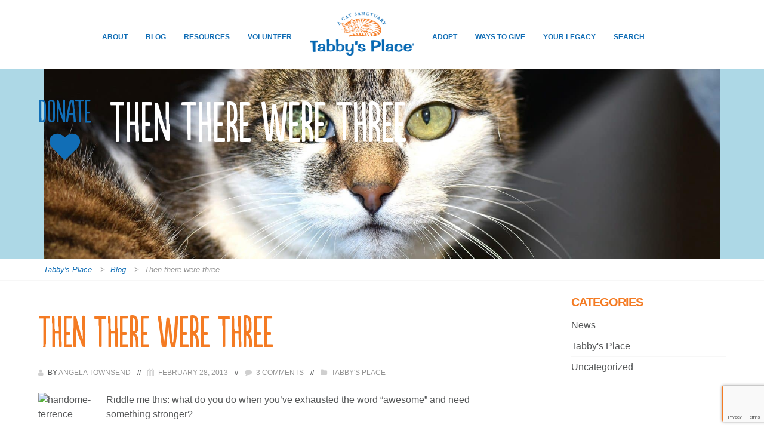

--- FILE ---
content_type: text/html; charset=UTF-8
request_url: https://www.tabbysplace.org/then-there-were-three/
body_size: 12329
content:

<!doctype html>
<html lang="en-US">
<head>
	<meta charset="UTF-8">
	<meta name="viewport" content="width=device-width, initial-scale=1">
	<link rel="profile" href="http://gmpg.org/xfn/11">
	
	<link rel="shortcut icon" type="image/x-icon" href="https://www.tabbysplace.org/wp-content/themes/_s/favicon.ico"/>

	<title>Then there were three &#8211; Tabby&#039;s Place</title>
<meta name='robots' content='max-image-preview:large' />
	<style>img:is([sizes="auto" i], [sizes^="auto," i]) { contain-intrinsic-size: 3000px 1500px }</style>
	<link rel='dns-prefetch' href='//www.google.com' />
<link rel='dns-prefetch' href='//d1kqgsjg5dpjvt.cloudfront.net' />
<link rel="alternate" type="application/rss+xml" title="Tabby&#039;s Place &raquo; Feed" href="https://www.tabbysplace.org/feed/" />
<link rel="alternate" type="application/rss+xml" title="Tabby&#039;s Place &raquo; Comments Feed" href="https://www.tabbysplace.org/comments/feed/" />
<link rel="alternate" type="application/rss+xml" title="Tabby&#039;s Place &raquo; Then there were three Comments Feed" href="https://www.tabbysplace.org/then-there-were-three/feed/" />
		<style id="content-control-block-styles">
			@media (max-width: 640px) {
	.cc-hide-on-mobile {
		display: none !important;
	}
}
@media (min-width: 641px) and (max-width: 920px) {
	.cc-hide-on-tablet {
		display: none !important;
	}
}
@media (min-width: 921px) and (max-width: 1440px) {
	.cc-hide-on-desktop {
		display: none !important;
	}
}		</style>
		<link rel='stylesheet' id='wp-block-library-css' href='https://d1kqgsjg5dpjvt.cloudfront.net/wp-includes/css/dist/block-library/style.css' type='text/css' media='all' />
<style id='classic-theme-styles-inline-css' type='text/css'>
/**
 * These rules are needed for backwards compatibility.
 * They should match the button element rules in the base theme.json file.
 */
.wp-block-button__link {
	color: #ffffff;
	background-color: #32373c;
	border-radius: 9999px; /* 100% causes an oval, but any explicit but really high value retains the pill shape. */

	/* This needs a low specificity so it won't override the rules from the button element if defined in theme.json. */
	box-shadow: none;
	text-decoration: none;

	/* The extra 2px are added to size solids the same as the outline versions.*/
	padding: calc(0.667em + 2px) calc(1.333em + 2px);

	font-size: 1.125em;
}

.wp-block-file__button {
	background: #32373c;
	color: #ffffff;
	text-decoration: none;
}

</style>
<link rel='stylesheet' id='wp-components-css' href='https://d1kqgsjg5dpjvt.cloudfront.net/wp-includes/css/dist/components/style.css' type='text/css' media='all' />
<link rel='stylesheet' id='wp-preferences-css' href='https://d1kqgsjg5dpjvt.cloudfront.net/wp-includes/css/dist/preferences/style.css' type='text/css' media='all' />
<link rel='stylesheet' id='wp-block-editor-css' href='https://d1kqgsjg5dpjvt.cloudfront.net/wp-includes/css/dist/block-editor/style.css' type='text/css' media='all' />
<link rel='stylesheet' id='popup-maker-block-library-style-css' href='https://d1kqgsjg5dpjvt.cloudfront.net/wp-content/plugins/popup-maker/dist/packages/block-library-style.css' type='text/css' media='all' />
<link rel='stylesheet' id='content-control-block-styles-css' href='https://d1kqgsjg5dpjvt.cloudfront.net/wp-content/plugins/content-control/dist/style-block-editor.css' type='text/css' media='all' />
<style id='global-styles-inline-css' type='text/css'>
:root{--wp--preset--aspect-ratio--square: 1;--wp--preset--aspect-ratio--4-3: 4/3;--wp--preset--aspect-ratio--3-4: 3/4;--wp--preset--aspect-ratio--3-2: 3/2;--wp--preset--aspect-ratio--2-3: 2/3;--wp--preset--aspect-ratio--16-9: 16/9;--wp--preset--aspect-ratio--9-16: 9/16;--wp--preset--color--black: #000000;--wp--preset--color--cyan-bluish-gray: #abb8c3;--wp--preset--color--white: #ffffff;--wp--preset--color--pale-pink: #f78da7;--wp--preset--color--vivid-red: #cf2e2e;--wp--preset--color--luminous-vivid-orange: #ff6900;--wp--preset--color--luminous-vivid-amber: #fcb900;--wp--preset--color--light-green-cyan: #7bdcb5;--wp--preset--color--vivid-green-cyan: #00d084;--wp--preset--color--pale-cyan-blue: #8ed1fc;--wp--preset--color--vivid-cyan-blue: #0693e3;--wp--preset--color--vivid-purple: #9b51e0;--wp--preset--gradient--vivid-cyan-blue-to-vivid-purple: linear-gradient(135deg,rgba(6,147,227,1) 0%,rgb(155,81,224) 100%);--wp--preset--gradient--light-green-cyan-to-vivid-green-cyan: linear-gradient(135deg,rgb(122,220,180) 0%,rgb(0,208,130) 100%);--wp--preset--gradient--luminous-vivid-amber-to-luminous-vivid-orange: linear-gradient(135deg,rgba(252,185,0,1) 0%,rgba(255,105,0,1) 100%);--wp--preset--gradient--luminous-vivid-orange-to-vivid-red: linear-gradient(135deg,rgba(255,105,0,1) 0%,rgb(207,46,46) 100%);--wp--preset--gradient--very-light-gray-to-cyan-bluish-gray: linear-gradient(135deg,rgb(238,238,238) 0%,rgb(169,184,195) 100%);--wp--preset--gradient--cool-to-warm-spectrum: linear-gradient(135deg,rgb(74,234,220) 0%,rgb(151,120,209) 20%,rgb(207,42,186) 40%,rgb(238,44,130) 60%,rgb(251,105,98) 80%,rgb(254,248,76) 100%);--wp--preset--gradient--blush-light-purple: linear-gradient(135deg,rgb(255,206,236) 0%,rgb(152,150,240) 100%);--wp--preset--gradient--blush-bordeaux: linear-gradient(135deg,rgb(254,205,165) 0%,rgb(254,45,45) 50%,rgb(107,0,62) 100%);--wp--preset--gradient--luminous-dusk: linear-gradient(135deg,rgb(255,203,112) 0%,rgb(199,81,192) 50%,rgb(65,88,208) 100%);--wp--preset--gradient--pale-ocean: linear-gradient(135deg,rgb(255,245,203) 0%,rgb(182,227,212) 50%,rgb(51,167,181) 100%);--wp--preset--gradient--electric-grass: linear-gradient(135deg,rgb(202,248,128) 0%,rgb(113,206,126) 100%);--wp--preset--gradient--midnight: linear-gradient(135deg,rgb(2,3,129) 0%,rgb(40,116,252) 100%);--wp--preset--font-size--small: 13px;--wp--preset--font-size--medium: 20px;--wp--preset--font-size--large: 36px;--wp--preset--font-size--x-large: 42px;--wp--preset--spacing--20: 0.44rem;--wp--preset--spacing--30: 0.67rem;--wp--preset--spacing--40: 1rem;--wp--preset--spacing--50: 1.5rem;--wp--preset--spacing--60: 2.25rem;--wp--preset--spacing--70: 3.38rem;--wp--preset--spacing--80: 5.06rem;--wp--preset--shadow--natural: 6px 6px 9px rgba(0, 0, 0, 0.2);--wp--preset--shadow--deep: 12px 12px 50px rgba(0, 0, 0, 0.4);--wp--preset--shadow--sharp: 6px 6px 0px rgba(0, 0, 0, 0.2);--wp--preset--shadow--outlined: 6px 6px 0px -3px rgba(255, 255, 255, 1), 6px 6px rgba(0, 0, 0, 1);--wp--preset--shadow--crisp: 6px 6px 0px rgba(0, 0, 0, 1);}:where(.is-layout-flex){gap: 0.5em;}:where(.is-layout-grid){gap: 0.5em;}body .is-layout-flex{display: flex;}.is-layout-flex{flex-wrap: wrap;align-items: center;}.is-layout-flex > :is(*, div){margin: 0;}body .is-layout-grid{display: grid;}.is-layout-grid > :is(*, div){margin: 0;}:where(.wp-block-columns.is-layout-flex){gap: 2em;}:where(.wp-block-columns.is-layout-grid){gap: 2em;}:where(.wp-block-post-template.is-layout-flex){gap: 1.25em;}:where(.wp-block-post-template.is-layout-grid){gap: 1.25em;}.has-black-color{color: var(--wp--preset--color--black) !important;}.has-cyan-bluish-gray-color{color: var(--wp--preset--color--cyan-bluish-gray) !important;}.has-white-color{color: var(--wp--preset--color--white) !important;}.has-pale-pink-color{color: var(--wp--preset--color--pale-pink) !important;}.has-vivid-red-color{color: var(--wp--preset--color--vivid-red) !important;}.has-luminous-vivid-orange-color{color: var(--wp--preset--color--luminous-vivid-orange) !important;}.has-luminous-vivid-amber-color{color: var(--wp--preset--color--luminous-vivid-amber) !important;}.has-light-green-cyan-color{color: var(--wp--preset--color--light-green-cyan) !important;}.has-vivid-green-cyan-color{color: var(--wp--preset--color--vivid-green-cyan) !important;}.has-pale-cyan-blue-color{color: var(--wp--preset--color--pale-cyan-blue) !important;}.has-vivid-cyan-blue-color{color: var(--wp--preset--color--vivid-cyan-blue) !important;}.has-vivid-purple-color{color: var(--wp--preset--color--vivid-purple) !important;}.has-black-background-color{background-color: var(--wp--preset--color--black) !important;}.has-cyan-bluish-gray-background-color{background-color: var(--wp--preset--color--cyan-bluish-gray) !important;}.has-white-background-color{background-color: var(--wp--preset--color--white) !important;}.has-pale-pink-background-color{background-color: var(--wp--preset--color--pale-pink) !important;}.has-vivid-red-background-color{background-color: var(--wp--preset--color--vivid-red) !important;}.has-luminous-vivid-orange-background-color{background-color: var(--wp--preset--color--luminous-vivid-orange) !important;}.has-luminous-vivid-amber-background-color{background-color: var(--wp--preset--color--luminous-vivid-amber) !important;}.has-light-green-cyan-background-color{background-color: var(--wp--preset--color--light-green-cyan) !important;}.has-vivid-green-cyan-background-color{background-color: var(--wp--preset--color--vivid-green-cyan) !important;}.has-pale-cyan-blue-background-color{background-color: var(--wp--preset--color--pale-cyan-blue) !important;}.has-vivid-cyan-blue-background-color{background-color: var(--wp--preset--color--vivid-cyan-blue) !important;}.has-vivid-purple-background-color{background-color: var(--wp--preset--color--vivid-purple) !important;}.has-black-border-color{border-color: var(--wp--preset--color--black) !important;}.has-cyan-bluish-gray-border-color{border-color: var(--wp--preset--color--cyan-bluish-gray) !important;}.has-white-border-color{border-color: var(--wp--preset--color--white) !important;}.has-pale-pink-border-color{border-color: var(--wp--preset--color--pale-pink) !important;}.has-vivid-red-border-color{border-color: var(--wp--preset--color--vivid-red) !important;}.has-luminous-vivid-orange-border-color{border-color: var(--wp--preset--color--luminous-vivid-orange) !important;}.has-luminous-vivid-amber-border-color{border-color: var(--wp--preset--color--luminous-vivid-amber) !important;}.has-light-green-cyan-border-color{border-color: var(--wp--preset--color--light-green-cyan) !important;}.has-vivid-green-cyan-border-color{border-color: var(--wp--preset--color--vivid-green-cyan) !important;}.has-pale-cyan-blue-border-color{border-color: var(--wp--preset--color--pale-cyan-blue) !important;}.has-vivid-cyan-blue-border-color{border-color: var(--wp--preset--color--vivid-cyan-blue) !important;}.has-vivid-purple-border-color{border-color: var(--wp--preset--color--vivid-purple) !important;}.has-vivid-cyan-blue-to-vivid-purple-gradient-background{background: var(--wp--preset--gradient--vivid-cyan-blue-to-vivid-purple) !important;}.has-light-green-cyan-to-vivid-green-cyan-gradient-background{background: var(--wp--preset--gradient--light-green-cyan-to-vivid-green-cyan) !important;}.has-luminous-vivid-amber-to-luminous-vivid-orange-gradient-background{background: var(--wp--preset--gradient--luminous-vivid-amber-to-luminous-vivid-orange) !important;}.has-luminous-vivid-orange-to-vivid-red-gradient-background{background: var(--wp--preset--gradient--luminous-vivid-orange-to-vivid-red) !important;}.has-very-light-gray-to-cyan-bluish-gray-gradient-background{background: var(--wp--preset--gradient--very-light-gray-to-cyan-bluish-gray) !important;}.has-cool-to-warm-spectrum-gradient-background{background: var(--wp--preset--gradient--cool-to-warm-spectrum) !important;}.has-blush-light-purple-gradient-background{background: var(--wp--preset--gradient--blush-light-purple) !important;}.has-blush-bordeaux-gradient-background{background: var(--wp--preset--gradient--blush-bordeaux) !important;}.has-luminous-dusk-gradient-background{background: var(--wp--preset--gradient--luminous-dusk) !important;}.has-pale-ocean-gradient-background{background: var(--wp--preset--gradient--pale-ocean) !important;}.has-electric-grass-gradient-background{background: var(--wp--preset--gradient--electric-grass) !important;}.has-midnight-gradient-background{background: var(--wp--preset--gradient--midnight) !important;}.has-small-font-size{font-size: var(--wp--preset--font-size--small) !important;}.has-medium-font-size{font-size: var(--wp--preset--font-size--medium) !important;}.has-large-font-size{font-size: var(--wp--preset--font-size--large) !important;}.has-x-large-font-size{font-size: var(--wp--preset--font-size--x-large) !important;}
:where(.wp-block-post-template.is-layout-flex){gap: 1.25em;}:where(.wp-block-post-template.is-layout-grid){gap: 1.25em;}
:where(.wp-block-columns.is-layout-flex){gap: 2em;}:where(.wp-block-columns.is-layout-grid){gap: 2em;}
:root :where(.wp-block-pullquote){font-size: 1.5em;line-height: 1.6;}
</style>
<link rel='stylesheet' id='heisenberg-style-css' href='https://d1kqgsjg5dpjvt.cloudfront.net/wp-content/themes/_s/assets/css/app.css' type='text/css' media='all' />
<link rel='stylesheet' id='sp-ea-fontello-icons-css' href='https://d1kqgsjg5dpjvt.cloudfront.net/wp-content/plugins/easy-accordion-free/admin/css/fontello.min.css' type='text/css' media='all' />
<link rel='stylesheet' id='sp-ea-style-css' href='https://d1kqgsjg5dpjvt.cloudfront.net/wp-content/plugins/easy-accordion-free/public/assets/css/ea-style.css' type='text/css' media='all' />
<style id='sp-ea-style-inline-css' type='text/css'>
#sp-ea-225016 .spcollapsing { height: 0; overflow: hidden; transition-property: height;transition-duration: 300ms;}#sp-ea-225016.sp-easy-accordion>.sp-ea-single {margin-bottom: 10px; border: 1px solid #e2e2e2; }#sp-ea-225016.sp-easy-accordion>.sp-ea-single>.ea-header a {color: #444;}#sp-ea-225016.sp-easy-accordion>.sp-ea-single>.sp-collapse>.ea-body {background: #fff; color: #444;}#sp-ea-225016.sp-easy-accordion>.sp-ea-single {background: #eee;}#sp-ea-225016.sp-easy-accordion>.sp-ea-single>.ea-header a .ea-expand-icon { float: left; color: #444;font-size: 16px;}#sp-ea-200081 .spcollapsing { height: 0; overflow: hidden; transition-property: height;transition-duration: 300ms;}#sp-ea-200081.sp-easy-accordion>.sp-ea-single {margin-bottom: 10px; border: 1px solid #e2e2e2; }#sp-ea-200081.sp-easy-accordion>.sp-ea-single>.ea-header a {color: #444;}#sp-ea-200081.sp-easy-accordion>.sp-ea-single>.sp-collapse>.ea-body {background: #fff; color: #444;}#sp-ea-200081.sp-easy-accordion>.sp-ea-single {background: #eee;}#sp-ea-200081.sp-easy-accordion>.sp-ea-single>.ea-header a .ea-expand-icon { float: left; color: #444;font-size: 16px;}
</style>
<link rel='stylesheet' id='populaire-css' href='https://d1kqgsjg5dpjvt.cloudfront.net/wp-content/themes/_s/css/fonts.css' type='text/css' media='all' />
<link rel='stylesheet' id='tp-style-css' href='https://d1kqgsjg5dpjvt.cloudfront.net/wp-content/themes/_s/assets/css/app.css' type='text/css' media='all' />
<link rel='stylesheet' id='fancybox-css-css' href='https://d1kqgsjg5dpjvt.cloudfront.net/wp-content/themes/_s/js/fancybox/jquery.fancybox.min.css' type='text/css' media='all' />
<script type="text/javascript" src="https://d1kqgsjg5dpjvt.cloudfront.net/wp-includes/js/jquery/jquery.js" id="jquery-core-js"></script>
<link rel="https://api.w.org/" href="https://www.tabbysplace.org/wp-json/" /><link rel="alternate" title="JSON" type="application/json" href="https://www.tabbysplace.org/wp-json/wp/v2/posts/8787" />
<link rel="canonical" href="https://www.tabbysplace.org/then-there-were-three/" />
<link rel='shortlink' href='https://www.tabbysplace.org/?p=8787' />
<link rel="alternate" title="oEmbed (JSON)" type="application/json+oembed" href="https://www.tabbysplace.org/wp-json/oembed/1.0/embed?url=https%3A%2F%2Fwww.tabbysplace.org%2Fthen-there-were-three%2F" />
<link rel="alternate" title="oEmbed (XML)" type="text/xml+oembed" href="https://www.tabbysplace.org/wp-json/oembed/1.0/embed?url=https%3A%2F%2Fwww.tabbysplace.org%2Fthen-there-were-three%2F&#038;format=xml" />
<link rel="pingback" href="https://www.tabbysplace.org/xmlrpc.php"><style type="text/css" id="sns_global_styles">.homepage-banner {
	background-color: #f5f5f5;
	line-height: normal;
	border-radius: 30px;
}

.page-id-2234 .cat-loop-full-width .left, .page-id-2234 .cat-loop-full-width .right {
	min-height: 0;
	padding-top: 0;
	padding-bottom: 0;
}
.page-id-2234 .cat-loop-full-width h2 {
	font-size: 25px;
}

.js-contact-link {
	text-decoration: underline;
}

input[type="button"], ul.gfield_radio li label {
	cursor: pointer;
}

.homepage-full-width .left, .homepage-full-width .right {
	padding-bottom: 0;
	min-height: 0;
}

.homepage-full-width div.left, .homepage-three-cards, .homepage-connect, .final-full-width {
	padding: 5px;
	min-height: 0;
}
.homepage-full-width .left, .homepage-full-width .right {
	padding-top: 15px;
}
/*
.homepage-full-width .right {
	max-height: 570px;
}
*/
.second-full-witdh .right {
	padding-top: 10px;
	padding-bottom: 10px;
}

/*
.homepage-full-width .right, .homepage-full-width .left {
	min-height: 0;
	padding: 5px 0;
}
*/
.site-main .standard-container h2 {
	line-height: 80px;
}

/*
.newsletter-years-slide .slick-track:before {
	  border: 10px solid navy;
}

.newsletter-years-slide .slick-arrow.slick-prev, .newsletter-years-slide .slick-arrow.slick-next {
color: red;	
}

*/
.page-id-2207 .left {
	display: none;
}

.page-id-2207 .right {
	width: 100%;
}
.page-id-2207 .cat-loop-full-width .right {
	padding-top: 0;
	padding-bottom: 0;
	min-height: 0;
}

.page-id-2207 div.right.orange-background, #main .standard-container .cats-loop-header-header {
	display: none;
}

/*
body.home div.right, body.home div.left {
	padding-top: 0;
	padding-bottom: 0;
	height: 487px;
}

.homepage-three-cards {
	padding-top: 10px;
}

.homepage-connect {
	padding-top: 0;
	padding-bottom: 20px;
}

body.home div.right-content {
	height: 650px;
	margin-top: 20px;
}

.homepage-full-width {
	padding-top: 0;
}

.homepage-full-width .left {
	height: auto;
}
.cat-loop-full-width .left, .cat-loop-full-width .right {
	padding-top: 10px;
	padding-bottom: 10px;
}

.page-id-2207 .cat-loop-full-width .left,.page-id-2207 .cat-loop-full-width .right {
	display: none;
}

.page-id-2207 .cats-loop-header h2.cats-loop-header-header {
	display: none;
}

.page-id-2207 .cats-loop-header .full-page-header-overlay {
	height: 300px !important;
}
.page-id-2207 .cats-loop-header {
	padding-top: 0px;
}
*/</style><script src="https://www.freewill.com/widget.js"></script><script>
(function($) {
                $(document).on('facetwp-loaded', function() {
                                $('.facetwp-facet').each(function() {
                                                var facet_name = $(this).attr('data-name');
                                                var facet_label = FWP.settings.labels[facet_name];
                                                if ($('.facet-label[data-for="' + facet_name + '"]').length < 1) {
                                                                $(this).before('<h3 class="facet-label" data-for="' + facet_name + '">' + facet_label + '</h3>');
                                                }
                                });
                });
})(jQuery);
(function($) {
                $(document).on('facetwp-loaded', function() {
                                $.each(FWP.settings.num_choices, function(key, val) {
                                                var $parent = $('.facetwp-facet-' + key).closest('.cat-facet');
                                                (0 === val) ? $parent.hide() : $parent.show();
                                });
                });
})(jQuery);
</script>
</head>

<body class="wp-singular post-template-default single single-post postid-8787 single-format-standard wp-theme-_s sp-easy-accordion-enabled">
<div id="page" class="site">

	<a class="skip-link screen-reader-text" href="#content" tabindex="999999">Skip to content</a>

	<header id="masthead" class="site-header">

		<div class="standard-container">

			<div class="site-branding mobile-branding">
				<h1 class="site-title">
					<a href="https://www.tabbysplace.org/" rel="home"><img src="https://www.tabbysplace.org/wp-content/themes/_s/assets/images/logo-center.png" alt="Tabby&#039;s Place" title="Tabby&#039;s Place" /></a>
				</h1>
			</div><!-- .site-branding -->

			<nav id="site-navigation" class="primary-navigation main-navigation">
				<button class="menu-toggle js-menu-toggle" aria-controls="primary-menu" aria-expanded="false">
					<span class="elipsis">
						<span>&hellip;</span>
					</span> 
					Menu
				</button>
				<div class="menu-primary-menu-container"><ul id="menu-primary" class="menu"><li class="close-menu js-menu-close"><i class="fa fa-close"></i></li><li id="menu-item-32964" class="menu-item menu-item-type-post_type menu-item-object-page menu-item-has-children menu-item-32964"><a href="https://www.tabbysplace.org/about/">About <i class="fa fa-paw menu-paw"></i></a> <a href="#!" class="menu-opener"><i class="fa fa-chevron-circle-down js-open-submenu"></i></a>
<ul class="sub-menu">
	<li id="menu-item-128411" class="menu-item menu-item-type-post_type menu-item-object-page menu-item-128411"><a href="https://www.tabbysplace.org/about/">Our History</a></li>
	<li id="menu-item-2282" class="menu-item menu-item-type-post_type menu-item-object-page menu-item-2282"><a href="https://www.tabbysplace.org/about/what-is-tabbys-place/">What Is Tabby’s Place?</a></li>
	<li id="menu-item-193906" class="menu-item menu-item-type-custom menu-item-object-custom menu-item-193906"><a href="https://www.tabbysplace.org/contact-us/">Contact Us</a></li>
	<li id="menu-item-32308" class="menu-item menu-item-type-post_type menu-item-object-tp_tour menu-item-32308"><a href="https://www.tabbysplace.org/virtual-tour/lobby/">Virtual Tour</a></li>
	<li id="menu-item-155203" class="menu-item menu-item-type-post_type menu-item-object-page menu-item-155203"><a href="https://www.tabbysplace.org/about/policies-finances/">Policies &#038; Finances</a></li>
	<li id="menu-item-2281" class="menu-item menu-item-type-post_type menu-item-object-page menu-item-2281"><a href="https://www.tabbysplace.org/about/our-intake-policy/">Our Intake Policy</a></li>
	<li id="menu-item-206041" class="menu-item menu-item-type-post_type menu-item-object-page menu-item-206041"><a href="https://www.tabbysplace.org/visit_us/">Visit Us</a></li>
	<li id="menu-item-2283" class="menu-item menu-item-type-custom menu-item-object-custom menu-item-2283"><a href="/faq">FAQ</a></li>
	<li id="menu-item-2278" class="menu-item menu-item-type-post_type menu-item-object-page menu-item-2278"><a href="https://www.tabbysplace.org/about/contact/">Our Staff</a></li>
	<li id="menu-item-2284" class="menu-item menu-item-type-custom menu-item-object-custom menu-item-2284"><a href="/newsletters">Newsletters</a></li>
	<li id="menu-item-222997" class="menu-item menu-item-type-custom menu-item-object-custom menu-item-222997"><a href="https://www.hillspet.com/shelter-program"><img src='https://www.tabbysplace.org/hills/' /></a></li>
</ul>
</li>
<li id="menu-item-2290" class="menu-item menu-item-type-post_type menu-item-object-page current_page_parent menu-item-2290"><a href="https://www.tabbysplace.org/blog/">Blog <i class="fa fa-paw menu-paw"></i></a> <a href="#!" class="menu-opener"><i class="fa fa-chevron-circle-down js-open-submenu"></i></a></li>
<li id="menu-item-2294" class="menu-item menu-item-type-post_type menu-item-object-page menu-item-has-children menu-item-2294"><a href="https://www.tabbysplace.org/resources/">Resources <i class="fa fa-paw menu-paw"></i></a> <a href="#!" class="menu-opener"><i class="fa fa-chevron-circle-down js-open-submenu"></i></a>
<ul class="sub-menu">
	<li id="menu-item-76592" class="menu-item menu-item-type-post_type menu-item-object-page menu-item-76592"><a href="https://www.tabbysplace.org/resources/help/">Request Help with a Cat</a></li>
</ul>
</li>
<li id="menu-item-173166" class="menu-item menu-item-type-post_type menu-item-object-page menu-item-173166"><a href="https://www.tabbysplace.org/volunteering/">Volunteer <i class="fa fa-paw menu-paw"></i></a> <a href="#!" class="menu-opener"><i class="fa fa-chevron-circle-down js-open-submenu"></i></a></li>
<li id="menu-item-3034" class="logo menu-item menu-item-type-custom menu-item-object-custom menu-item-home menu-item-3034"><a href="https://www.tabbysplace.org"><img src="/wp-content/themes/_s/assets/images/logo-center.png" /> <i class="fa fa-paw menu-paw"></i></a> <a href="#!" class="menu-opener"><i class="fa fa-chevron-circle-down js-open-submenu"></i></a></li>
<li id="menu-item-116548" class="menu-item menu-item-type-post_type menu-item-object-page menu-item-has-children menu-item-116548"><a href="https://www.tabbysplace.org/adopt/">Adopt <i class="fa fa-paw menu-paw"></i></a> <a href="#!" class="menu-opener"><i class="fa fa-chevron-circle-down js-open-submenu"></i></a>
<ul class="sub-menu">
	<li id="menu-item-116550" class="menu-item menu-item-type-post_type menu-item-object-page menu-item-116550"><a href="https://www.tabbysplace.org/adopt/">Adoptable Cats</a></li>
	<li id="menu-item-2299" class="menu-item menu-item-type-post_type menu-item-object-page menu-item-2299"><a href="https://www.tabbysplace.org/adopt/online-application/">Adoption Questionnaire</a></li>
	<li id="menu-item-2298" class="menu-item menu-item-type-post_type menu-item-object-page menu-item-2298"><a href="https://www.tabbysplace.org/adopt/return-policy/">Return Policy</a></li>
</ul>
</li>
<li id="menu-item-176053" class="menu-item menu-item-type-custom menu-item-object-custom menu-item-has-children menu-item-176053"><a href="https://www.tabbysplace.org/donate/one-time-donation/">Ways to Give <i class="fa fa-paw menu-paw"></i></a> <a href="#!" class="menu-opener"><i class="fa fa-chevron-circle-down js-open-submenu"></i></a>
<ul class="sub-menu">
	<li id="menu-item-2307" class="menu-item menu-item-type-post_type menu-item-object-page menu-item-2307"><a href="https://www.tabbysplace.org/donate/one-time-donation/">One-time donation</a></li>
	<li id="menu-item-2309" class="menu-item menu-item-type-post_type menu-item-object-page menu-item-2309"><a href="https://www.tabbysplace.org/gift-catalog/dhm/">Donate in Memory or Honor</a></li>
	<li id="menu-item-2308" class="menu-item menu-item-type-post_type menu-item-object-page menu-item-2308"><a href="https://www.tabbysplace.org/gift-catalog/sponsorships/">Sponsor a Cat</a></li>
	<li id="menu-item-2301" class="menu-item menu-item-type-post_type menu-item-object-page menu-item-2301"><a href="https://www.tabbysplace.org/donate/memorial-walkway/">Memorial Walkway</a></li>
	<li id="menu-item-223514" class="menu-item menu-item-type-custom menu-item-object-custom menu-item-223514"><a href="https://www.freewill.com/widget/smartgiving/tabbysplace/entry?product=stock_gift&#038;themeColor=%23154C79">Donate Stock</a></li>
	<li id="menu-item-223515" class="menu-item menu-item-type-custom menu-item-object-custom menu-item-223515"><a href="https://www.freewill.com/widget/smartgiving/tabbysplace/entry?product=daf&#038;themeColor=%23154C79">Donor Advised Fund (DAF)</a></li>
	<li id="menu-item-2303" class="menu-item menu-item-type-post_type menu-item-object-page menu-item-2303"><a href="https://www.tabbysplace.org/donate/other-ways-to-help/build-a-legacy/">Build a Legacy</a></li>
	<li id="menu-item-223907" class="menu-item menu-item-type-custom menu-item-object-custom menu-item-223907"><a href="https://tabbysplace.mygiftlegacy.org/">Learn About Planned Giving</a></li>
	<li id="menu-item-2302" class="menu-item menu-item-type-post_type menu-item-object-page menu-item-has-children menu-item-2302"><a href="https://www.tabbysplace.org/donate/other-ways-to-help/">Other Ways to Help</a>
	<ul class="sub-menu">
		<li id="menu-item-2306" class="menu-item menu-item-type-post_type menu-item-object-page menu-item-2306"><a href="https://www.tabbysplace.org/donate/other-ways-to-help/wish-list/">Wish List</a></li>
	</ul>
</li>
</ul>
</li>
<li id="menu-item-223509" class="menu-item menu-item-type-post_type menu-item-object-page menu-item-has-children menu-item-223509"><a href="https://www.tabbysplace.org/the-thomas-society/thomas-society-testimonials/">Your Legacy <i class="fa fa-paw menu-paw"></i></a> <a href="#!" class="menu-opener"><i class="fa fa-chevron-circle-down js-open-submenu"></i></a>
<ul class="sub-menu">
	<li id="menu-item-223513" class="menu-item menu-item-type-post_type menu-item-object-page menu-item-223513"><a href="https://www.tabbysplace.org/donate/other-ways-to-help/build-a-legacy/">Build a Legacy</a></li>
	<li id="menu-item-223918" class="menu-item menu-item-type-custom menu-item-object-custom menu-item-223918"><a href="https://tabbysplace.mygiftlegacy.org/">Learn More About Legacy Giving</a></li>
	<li id="menu-item-223511" class="menu-item menu-item-type-post_type menu-item-object-page menu-item-223511"><a href="https://www.tabbysplace.org/the-thomas-society/">The Thomas Society</a></li>
	<li id="menu-item-223510" class="menu-item menu-item-type-post_type menu-item-object-page menu-item-223510"><a href="https://www.tabbysplace.org/thomas-society-enrollment/">Join the Thomas Society</a></li>
	<li id="menu-item-223516" class="menu-item menu-item-type-post_type menu-item-object-page menu-item-223516"><a href="https://www.tabbysplace.org/the-thomas-society/thomas-society-testimonials/">Why Plan a Legacy of Love?</a></li>
	<li id="menu-item-223512" class="menu-item menu-item-type-post_type menu-item-object-page menu-item-223512"><a href="https://www.tabbysplace.org/resources/guardian-angel-program/">Plan for Your Cats</a></li>
</ul>
</li>
<li id="menu-item-32966" class="menu-item menu-item-type-custom menu-item-object-custom menu-item-32966"><a href="#fancybox-search">Search <i class="fa fa-paw menu-paw"></i></a> <a href="#!" class="menu-opener"><i class="fa fa-chevron-circle-down js-open-submenu"></i></a></li>
</ul></div>			</nav><!-- #site-navigation -->
		</div>
	</header><!-- #masthead -->

<div id="content" class="site-content">


		<div class="full-page-header "
							style="background-image:url(https://d1kqgsjg5dpjvt.cloudfront.net/wp-content/uploads/2018/02/25172052/27677238702_3f76134fe5_k-Cropped-e1523930251839.jpg);"
						> <!-- close <div full-page-headr -->
			<div class="full-page-header-overlay"></div> <!--.full-page-header-overlay-->
		    <div class='flex-div-content'>
				<div class="full-page-header-content standard-container">
											<h2 class="page-header-header">
							    <a style='font-size: 3.2rem; float: left; margin-right: 2rem; text-align: center;' class="page-header-sponsor" href="/donate/one-time-donation/">
      Donate<br />
      <i class="fa fa-heart" style='margin-top: 1rem;'></i>
    </a>
Then there were three						</h2>
					
					
									</div><!-- .full-page-header-content-->
			</div> <!-- .flex-div-content -->
		</div> <!-- .full-page-header -->
	
			<div class="breadcrumbs" typeof="BreadcrumbList" vocab="https://schema.org/">
			<div class="standard-container">
				<span property="itemListElement" typeof="ListItem"><a property="item" typeof="WebPage" title="Go to Tabby&#039;s Place." href="https://www.tabbysplace.org" class="home"><span property="name">Tabby&#039;s Place</span></a><meta property="position" content="1"></span> &gt; <span property="itemListElement" typeof="ListItem"><a property="item" typeof="WebPage" title="Go to Blog." href="https://www.tabbysplace.org/blog/" class="post-root post post-post"><span property="name">Blog</span></a><meta property="position" content="2"></span> &gt; <span property="itemListElement" typeof="ListItem"><span property="name">Then there were three</span><meta property="position" content="3"></span>			</div>
		</div>
	
	<div id="primary" class="content-area">
		<main id="main" class="site-main">

		
<article id="post-8787" class="post-8787 post type-post status-publish format-standard has-post-thumbnail hentry category-tabbys-place tag-magnum tag-terrence">
	<header class="entry-header">
		<h1 class="entry-title">Then there were three</h1>	</header><!-- .entry-header -->

	<div class="entry-content post-item">

		        <div class="post-meta-wrap">

                <div class="author-wrap">
                        <i class="fa fa-user"></i>
                        By
                                                <a href="https://www.tabbysplace.org/author/ah/">
                                                        Angela Townsend                                                </a>
                                </div>

                                                        <div class="date-wrap">
                                        <i class="fa fa-calendar"></i> <a href="https://www.tabbysplace.org/then-there-were-three/">February 28, 2013</a>
                                </div>

                                                                        <div class="comment-wrap">
                                                <i class="fa fa-comment"></i> <a href="https://www.tabbysplace.org/then-there-were-three/#comments">3 Comments</a>
                                        </div>
                                
                        
                                                                                <div class="category-wrap">

                                        <i class="fa fa-folder"></i>

                                                                                        <span>
                                                                                                                        <a href="https://www.tabbysplace.org/category/tabbys-place/">
                                                                                                                        Tabby's Place                                                                                                                        </a>
                                                                                                        </span>
                                                                        </div> <!--category-wrap -->
                        
                </div> <!-- post-meta-wrap -->
        
		<p><img decoding="async" class="alignleft size-thumbnail wp-image-8792" src="/wp-content/uploads/2013/02/handome-terrence-150x150.jpg" alt="handome-terrence" width="90" height="90" />Riddle me this: what do you do when you&#8217;ve exhausted the word &#8220;awesome&#8221; and need something stronger?</p>
<p>We&#8217;re gonna have to start coining our own verbiage here, folks, because the adopters just keep getting more magnificent.<span id="more-8787"></span></p>
<figure id="attachment_8794" aria-describedby="caption-attachment-8794" style="width: 300px" class="wp-caption alignright"><img fetchpriority="high" decoding="async" class="size-medium wp-image-8794" src="/wp-content/uploads/2013/02/magnum-and-terrence-300x224.jpg" alt="Magnum and Terrence living large in their forever home. All photos courtesy of Jenny." width="300" height="224" /><figcaption id="caption-attachment-8794" class="wp-caption-text">Magnum and Terrence living large in their forever home. All photos courtesy of Jenny.</figcaption></figure>
<p>Anyone who adopts a cat from Tabby&#8217;s Place gets the immediate and lifelong privilege of being called awesome. I highly encourage all such adopters to make use of their privilege at every opportunity. (Example: You are a Tabby&#8217;s Place adopter. You go to Cheeburger Cheeburger and they are out of banana milkshakes. Appropriate response: &#8220;Pardon me, but I am awesome. Kindly assent to my awesomeness by going to Walmart, obtaining bananas and milking them for me. Thank you.&#8221;)</p>
<p>Anyone who adopts a Special Needs cat from Tabby&#8217;s Place is a special breed of awesome. (If you&#8217;re in this class, you should probably call Cheeburger Cheeburger ahead of time, so they know to get the trumpeters ready and greet you with appropriate pageantry.)</p>
<figure id="attachment_8793" aria-describedby="caption-attachment-8793" style="width: 300px" class="wp-caption alignleft"><a href="https://www.tabbysplace.org/SN_page.php?id=959"><img decoding="async" class="size-medium wp-image-8793" src="/wp-content/uploads/2013/02/magnum-300x213.jpg" alt="Magnum" width="300" height="213" /></a><figcaption id="caption-attachment-8793" class="wp-caption-text">Magnum</figcaption></figure>
<p>Adopt <em>two </em>Special Needs cats from Tabby&#8217;s Place? Well, now you&#8217;re in a league of awesome where you should probably have your own gilded throne. Or at least a wafflemaker.</p>
<p>But my words fail me when I try to describe the kind of awesome person who adopts <em>two </em>Special Needs cats from Tabby&#8217;s Place&#8230;then adds a third, exceedingly desperate cat when literal disaster strikes. Fortunately, my insufficient words can stop here, as I&#8217;ll let UltraAdopter Jenny tell the tale:</p>
<blockquote><p>&#8220;It&#8217;s been a year since the two darling Tabby&#8217;s Place boys, <a href="https://www.tabbysplace.org/SN_page.php?id=959" target="_blank">Magnum</a> and <a href="https://www.tabbysplace.org/SN_page.php?id=1007" target="_blank">Terrence</a>, moved in and adopted  me.</p>
<p>&#8220;From the first wake-up-mommy leap on my stomach, to the nightly snuggle-purrs by my ears as we drift off to sleep, their love and companionship have been a treasure.</p>
<figure id="attachment_8790" aria-describedby="caption-attachment-8790" style="width: 300px" class="wp-caption alignright"><img loading="lazy" decoding="async" class="size-medium wp-image-8790" src="/wp-content/uploads/2013/02/gazing-at-squirrels-300x224.jpg" alt="The trio keeps tabs on the local squirrels." width="300" height="224" /><figcaption id="caption-attachment-8790" class="wp-caption-text">The trio keeps tabs on the local squirrels.</figcaption></figure>
<p>&#8220;Now a new little kitty, Petunia, has joined us, from the foster home that Terrence originally came from. This foster family was badly hit by Hurricane Sandy out in Long Island, and the storm left them with 45 dear cats to save. I was so glad to be able to help in some small way by adding Petunia (who, like Terrence and Magnum, is FIV+) to my family.</p>
<p>&#8220;Born without a proper meow, Petunia makes herself heard with a powerful rasp. She has become the primary food demander at breakfast, allowing Magnum and Terrence to sit by as she paces frenetically by my legs to urge me to dispense the plates more quickly.</p>
<figure id="attachment_8795" aria-describedby="caption-attachment-8795" style="width: 300px" class="wp-caption alignleft"><img loading="lazy" decoding="async" class="size-medium wp-image-8795" src="/wp-content/uploads/2013/02/petunia-cuddled-up-300x224.jpg" alt="Petunia may look like a wee flower, but she's a steel magnolia: she's survived a superstorm and raising multiple litters of kittens on her way to this life of love." width="300" height="224" /><figcaption id="caption-attachment-8795" class="wp-caption-text">Petunia may look like a wee flower, but she&#39;s a steel magnolia: she&#39;s survived a superstorm and raising multiple litters of kittens on her way to this life of love.</figcaption></figure>
<p>&#8220;Magnum and Terrence continue to thrive, and Petunia has thoroughly settled in. Everybody is getting along quite well, and the only time it&#8217;s a little hairy is while breakfast is being fed. But both Petunia and Terrence now know to keep out of Magnum&#8217;s way until the food has been served!&#8221;</p></blockquote>
<p>Awesome? Too weak. Luminous? Getting there.</p>
<p>Love in action? You betcha.</p>
<p>Petunia may not technically be a Tabby&#8217;s Place cat, but Jenny, you are most assuredly a Tabby&#8217;s Place human. (So that means we get to be related to Petunia too. Winning.) To you we tip our hats, our banana milkshakes and our hearts full of gratitude.</p>
<p style="text-align: center;">
<figure id="attachment_8791" aria-describedby="caption-attachment-8791" style="width: 300px" class="wp-caption aligncenter"><img loading="lazy" decoding="async" class="size-medium wp-image-8791" src="/wp-content/uploads/2013/02/petunia-rasps-300x224.jpg" alt="Petunia demanding breakfast on behalf of the whole herd." width="300" height="224" /><figcaption id="caption-attachment-8791" class="wp-caption-text">Petunia demanding breakfast on behalf of the whole herd.</figcaption></figure>

		<footer class="entry-footer">
					</footer><!-- .entry-footer -->
	
		<div class="post-footer-meta">
			<div class="post-tags">
				<i class="fa fa-tag"></i>
												<span class="tag-wrapper">
									<a href="https://www.tabbysplace.org/tag/magnum/">magnum</a>
								</span>
															<span class="tag-wrapper">
									<a href="https://www.tabbysplace.org/tag/terrence/">terrence</a>
								</span>
										</div>
			<div class="post-sharing">
							</div>
		</div>

		
	<nav class="navigation post-navigation" aria-label="Posts">
		<h2 class="screen-reader-text">Post navigation</h2>
		<div class="nav-links"><div class="nav-previous"><a href="https://www.tabbysplace.org/our-bonnie-lass/" rel="prev">Our bonnie lass</a></div><div class="nav-next"><a href="https://www.tabbysplace.org/simply-the-bets/" rel="next">Simply the Bets</a></div></div>
	</nav>
		
					<h2 class="related-posts-header">More Blog Posts</h2>
					
					<div class="related-posts">
					
					<!--fwp-loop-->

					<div class="related-post-item" style="background-image:url('https://d1kqgsjg5dpjvt.cloudfront.net/wp-content/uploads/2018/04/25172006/41033321391_068f4437df_k-Cropped.jpg'); ?>">
							<div class="related-post-overlay"></div>
							<a href="https://www.tabbysplace.org/laundry-day-with-the-grey-boy-all-stars/">
								Laundry day with the grey boy all-stars							</a>
					</div> <!-- related-post-item -->

					
				</div> <!-- related-posts --> 

						
	</div><!-- .entry-content -->
</article><!-- #post-8787 -->

<div id="comments" class="comments-area">

			<h2 class="comments-title">
			3 thoughts on &ldquo;<span>Then there were three</span>&rdquo;		</h2><!-- .comments-title -->

		
		<ol class="comment-list">
					<li id="comment-2758" class="comment even thread-even depth-1 parent">
			<article id="div-comment-2758" class="comment-body">
				<footer class="comment-meta">
					<div class="comment-author vcard">
						<img alt='' src='https://secure.gravatar.com/avatar/7cad716abd105c8fcf276b9db6d9b5d73b1596d9e9e996b5d2fac11830682bd6?s=32&#038;d=mm&#038;r=g' srcset='https://secure.gravatar.com/avatar/7cad716abd105c8fcf276b9db6d9b5d73b1596d9e9e996b5d2fac11830682bd6?s=64&#038;d=mm&#038;r=g 2x' class='avatar avatar-32 photo' height='32' width='32' loading='lazy' decoding='async'/>						<b class="fn">Karen</b> <span class="says">says:</span>					</div><!-- .comment-author -->

					<div class="comment-metadata">
						<a href="https://www.tabbysplace.org/then-there-were-three/#comment-2758"><time datetime="2013-03-01T06:15:38-05:00">March 1, 2013 at 6:15 am</time></a>					</div><!-- .comment-metadata -->

									</footer><!-- .comment-meta -->

				<div class="comment-content">
					<p>This is so great!  Jenny, you and the crew are &#8220;Tawesome Pawesome&#8221; (that&#8217;s two awesomes starting with T and P for Tabby&#8217;s Place)!!!!</p>
				</div><!-- .comment-content -->

				<div class="reply"><a rel="nofollow" class="comment-reply-login" href="https://www.tabbysplace.org/wp-login.php?redirect_to=https%3A%2F%2Fwww.tabbysplace.org%2Fthen-there-were-three%2F">Log in to Reply</a></div>			</article><!-- .comment-body -->
		<ol class="children">
		<li id="comment-2760" class="comment odd alt depth-2">
			<article id="div-comment-2760" class="comment-body">
				<footer class="comment-meta">
					<div class="comment-author vcard">
						<img alt='' src='https://secure.gravatar.com/avatar/0b89c7476731a09770578cd5a3548db26272b6a5fbb8f763eb1bc98736d49f1c?s=32&#038;d=mm&#038;r=g' srcset='https://secure.gravatar.com/avatar/0b89c7476731a09770578cd5a3548db26272b6a5fbb8f763eb1bc98736d49f1c?s=64&#038;d=mm&#038;r=g 2x' class='avatar avatar-32 photo' height='32' width='32' loading='lazy' decoding='async'/>						<b class="fn">jglenn</b> <span class="says">says:</span>					</div><!-- .comment-author -->

					<div class="comment-metadata">
						<a href="https://www.tabbysplace.org/then-there-were-three/#comment-2760"><time datetime="2013-03-04T15:25:18-05:00">March 4, 2013 at 3:25 pm</time></a>					</div><!-- .comment-metadata -->

									</footer><!-- .comment-meta -->

				<div class="comment-content">
					<p>Thanks Karen, very good T &amp; P!  I am loving reading this whole blog about all the wonderful kits and their awesome parents!</p>
				</div><!-- .comment-content -->

				<div class="reply"><a rel="nofollow" class="comment-reply-login" href="https://www.tabbysplace.org/wp-login.php?redirect_to=https%3A%2F%2Fwww.tabbysplace.org%2Fthen-there-were-three%2F">Log in to Reply</a></div>			</article><!-- .comment-body -->
		</li><!-- #comment-## -->
</ol><!-- .children -->
</li><!-- #comment-## -->
		<li id="comment-2759" class="comment even thread-odd thread-alt depth-1">
			<article id="div-comment-2759" class="comment-body">
				<footer class="comment-meta">
					<div class="comment-author vcard">
						<img alt='' src='https://secure.gravatar.com/avatar/4441c523c5c41d990a743ca0e5e0390ed85362fd4d362b8552be9756e9b60e7f?s=32&#038;d=mm&#038;r=g' srcset='https://secure.gravatar.com/avatar/4441c523c5c41d990a743ca0e5e0390ed85362fd4d362b8552be9756e9b60e7f?s=64&#038;d=mm&#038;r=g 2x' class='avatar avatar-32 photo' height='32' width='32' loading='lazy' decoding='async'/>						<b class="fn">jb</b> <span class="says">says:</span>					</div><!-- .comment-author -->

					<div class="comment-metadata">
						<a href="https://www.tabbysplace.org/then-there-were-three/#comment-2759"><time datetime="2013-03-01T18:02:29-05:00">March 1, 2013 at 6:02 pm</time></a>					</div><!-- .comment-metadata -->

									</footer><!-- .comment-meta -->

				<div class="comment-content">
					<p>I remember Magnum from my many visits to FIV+ Suite, unfortunately I don&#8217;t remember Terrence or Petunia. But I&#8217;m glad all 3 FIV+ cats were adopted by someone.</p>
				</div><!-- .comment-content -->

				<div class="reply"><a rel="nofollow" class="comment-reply-login" href="https://www.tabbysplace.org/wp-login.php?redirect_to=https%3A%2F%2Fwww.tabbysplace.org%2Fthen-there-were-three%2F">Log in to Reply</a></div>			</article><!-- .comment-body -->
		</li><!-- #comment-## -->
		</ol><!-- .comment-list -->

			<div id="respond" class="comment-respond">
		<h3 id="reply-title" class="comment-reply-title">Leave a Reply <small><a rel="nofollow" id="cancel-comment-reply-link" href="/then-there-were-three/#respond" style="display:none;">Cancel reply</a></small></h3><p class="must-log-in">You must be <a href="https://www.tabbysplace.org/wp-login.php?redirect_to=https%3A%2F%2Fwww.tabbysplace.org%2Fthen-there-were-three%2F">logged in</a> to post a comment.</p>	</div><!-- #respond -->
	
</div><!-- #comments -->

		</main><!-- #main -->

	
<aside id="secondary" class="widget-area">
	<section id="categories-2" class="widget widget_categories"><h2 class="widget-title">Categories</h2>
			<ul>
					<li class="cat-item cat-item-81"><a href="https://www.tabbysplace.org/category/cat-news/">News</a>
</li>
	<li class="cat-item cat-item-80"><a href="https://www.tabbysplace.org/category/tabbys-place/">Tabby&#039;s Place</a>
</li>
	<li class="cat-item cat-item-1"><a href="https://www.tabbysplace.org/category/uncategorized/">Uncategorized</a>
</li>
			</ul>

			</section></aside><!-- #secondary -->

	</div>

	</div><!-- #content -->

	<footer id="colophon" class="site-footer">
		<div class="menu-footer-mega">
			<div class="standard-container">
				<div class="menu-primary-menu-container"><ul id="menu-footer-mega" class="menu"><li class="menu-item menu-item-type-post_type menu-item-object-page menu-item-has-children menu-item-32964"><a href="https://www.tabbysplace.org/about/">About</a>
<ul class="sub-menu">
	<li class="menu-item menu-item-type-post_type menu-item-object-page menu-item-128411"><a href="https://www.tabbysplace.org/about/">Our History</a></li>
	<li class="menu-item menu-item-type-post_type menu-item-object-page menu-item-2282"><a href="https://www.tabbysplace.org/about/what-is-tabbys-place/">What Is Tabby’s Place?</a></li>
	<li class="menu-item menu-item-type-custom menu-item-object-custom menu-item-193906"><a href="https://www.tabbysplace.org/contact-us/">Contact Us</a></li>
	<li class="menu-item menu-item-type-post_type menu-item-object-tp_tour menu-item-32308"><a href="https://www.tabbysplace.org/virtual-tour/lobby/">Virtual Tour</a></li>
	<li class="menu-item menu-item-type-post_type menu-item-object-page menu-item-155203"><a href="https://www.tabbysplace.org/about/policies-finances/">Policies &#038; Finances</a></li>
	<li class="menu-item menu-item-type-post_type menu-item-object-page menu-item-2281"><a href="https://www.tabbysplace.org/about/our-intake-policy/">Our Intake Policy</a></li>
	<li class="menu-item menu-item-type-post_type menu-item-object-page menu-item-206041"><a href="https://www.tabbysplace.org/visit_us/">Visit Us</a></li>
	<li class="menu-item menu-item-type-custom menu-item-object-custom menu-item-2283"><a href="/faq">FAQ</a></li>
	<li class="menu-item menu-item-type-post_type menu-item-object-page menu-item-2278"><a href="https://www.tabbysplace.org/about/contact/">Our Staff</a></li>
	<li class="menu-item menu-item-type-custom menu-item-object-custom menu-item-2284"><a href="/newsletters">Newsletters</a></li>
	<li class="menu-item menu-item-type-custom menu-item-object-custom menu-item-222997"><a href="https://www.hillspet.com/shelter-program"><img src='https://www.tabbysplace.org/hills/' /></a></li>
</ul>
</li>
<li class="menu-item menu-item-type-post_type menu-item-object-page current_page_parent menu-item-2290"><a href="https://www.tabbysplace.org/blog/">Blog</a></li>
<li class="menu-item menu-item-type-post_type menu-item-object-page menu-item-has-children menu-item-2294"><a href="https://www.tabbysplace.org/resources/">Resources</a>
<ul class="sub-menu">
	<li class="menu-item menu-item-type-post_type menu-item-object-page menu-item-76592"><a href="https://www.tabbysplace.org/resources/help/">Request Help with a Cat</a></li>
</ul>
</li>
<li class="menu-item menu-item-type-post_type menu-item-object-page menu-item-173166"><a href="https://www.tabbysplace.org/volunteering/">Volunteer</a></li>
<li class="logo menu-item menu-item-type-custom menu-item-object-custom menu-item-home menu-item-3034"><a href="https://www.tabbysplace.org"><img src="/wp-content/themes/_s/assets/images/logo-center.png" /></a></li>
<li class="menu-item menu-item-type-post_type menu-item-object-page menu-item-has-children menu-item-116548"><a href="https://www.tabbysplace.org/adopt/">Adopt</a>
<ul class="sub-menu">
	<li class="menu-item menu-item-type-post_type menu-item-object-page menu-item-116550"><a href="https://www.tabbysplace.org/adopt/">Adoptable Cats</a></li>
	<li class="menu-item menu-item-type-post_type menu-item-object-page menu-item-2299"><a href="https://www.tabbysplace.org/adopt/online-application/">Adoption Questionnaire</a></li>
	<li class="menu-item menu-item-type-post_type menu-item-object-page menu-item-2298"><a href="https://www.tabbysplace.org/adopt/return-policy/">Return Policy</a></li>
</ul>
</li>
<li class="menu-item menu-item-type-custom menu-item-object-custom menu-item-has-children menu-item-176053"><a href="https://www.tabbysplace.org/donate/one-time-donation/">Ways to Give</a>
<ul class="sub-menu">
	<li class="menu-item menu-item-type-post_type menu-item-object-page menu-item-2307"><a href="https://www.tabbysplace.org/donate/one-time-donation/">One-time donation</a></li>
	<li class="menu-item menu-item-type-post_type menu-item-object-page menu-item-2309"><a href="https://www.tabbysplace.org/gift-catalog/dhm/">Donate in Memory or Honor</a></li>
	<li class="menu-item menu-item-type-post_type menu-item-object-page menu-item-2308"><a href="https://www.tabbysplace.org/gift-catalog/sponsorships/">Sponsor a Cat</a></li>
	<li class="menu-item menu-item-type-post_type menu-item-object-page menu-item-2301"><a href="https://www.tabbysplace.org/donate/memorial-walkway/">Memorial Walkway</a></li>
	<li class="menu-item menu-item-type-custom menu-item-object-custom menu-item-223514"><a href="https://www.freewill.com/widget/smartgiving/tabbysplace/entry?product=stock_gift&#038;themeColor=%23154C79">Donate Stock</a></li>
	<li class="menu-item menu-item-type-custom menu-item-object-custom menu-item-223515"><a href="https://www.freewill.com/widget/smartgiving/tabbysplace/entry?product=daf&#038;themeColor=%23154C79">Donor Advised Fund (DAF)</a></li>
	<li class="menu-item menu-item-type-post_type menu-item-object-page menu-item-2303"><a href="https://www.tabbysplace.org/donate/other-ways-to-help/build-a-legacy/">Build a Legacy</a></li>
	<li class="menu-item menu-item-type-custom menu-item-object-custom menu-item-223907"><a href="https://tabbysplace.mygiftlegacy.org/">Learn About Planned Giving</a></li>
	<li class="menu-item menu-item-type-post_type menu-item-object-page menu-item-has-children menu-item-2302"><a href="https://www.tabbysplace.org/donate/other-ways-to-help/">Other Ways to Help</a>
	<ul class="sub-menu">
		<li class="menu-item menu-item-type-post_type menu-item-object-page menu-item-2306"><a href="https://www.tabbysplace.org/donate/other-ways-to-help/wish-list/">Wish List</a></li>
	</ul>
</li>
</ul>
</li>
<li class="menu-item menu-item-type-post_type menu-item-object-page menu-item-has-children menu-item-223509"><a href="https://www.tabbysplace.org/the-thomas-society/thomas-society-testimonials/">Your Legacy</a>
<ul class="sub-menu">
	<li class="menu-item menu-item-type-post_type menu-item-object-page menu-item-223513"><a href="https://www.tabbysplace.org/donate/other-ways-to-help/build-a-legacy/">Build a Legacy</a></li>
	<li class="menu-item menu-item-type-custom menu-item-object-custom menu-item-223918"><a href="https://tabbysplace.mygiftlegacy.org/">Learn More About Legacy Giving</a></li>
	<li class="menu-item menu-item-type-post_type menu-item-object-page menu-item-223511"><a href="https://www.tabbysplace.org/the-thomas-society/">The Thomas Society</a></li>
	<li class="menu-item menu-item-type-post_type menu-item-object-page menu-item-223510"><a href="https://www.tabbysplace.org/thomas-society-enrollment/">Join the Thomas Society</a></li>
	<li class="menu-item menu-item-type-post_type menu-item-object-page menu-item-223516"><a href="https://www.tabbysplace.org/the-thomas-society/thomas-society-testimonials/">Why Plan a Legacy of Love?</a></li>
	<li class="menu-item menu-item-type-post_type menu-item-object-page menu-item-223512"><a href="https://www.tabbysplace.org/resources/guardian-angel-program/">Plan for Your Cats</a></li>
</ul>
</li>
<li class="menu-item menu-item-type-custom menu-item-object-custom menu-item-32966"><a href="#fancybox-search">Search</a></li>
</ul></div>			</div>
		</div>
		<div class="standard-container">
			<div class="footer-copyright">
				&copy; 2026 Tabby's Place
			</div><!-- .site-copyright -->
			<div class="footer-menu">
				<div class="menu-footer-menu-container"><ul id="menu-footer" class="menu"><li id="menu-item-2275" class="menu-item menu-item-type-post_type menu-item-object-page menu-item-2275"><a href="https://www.tabbysplace.org/about/contact/">Our Staff</a></li>
<li id="menu-item-3348" class="no-anchor-fix menu-item menu-item-type-custom menu-item-object-custom menu-item-3348"><a href="#fancybox-search">Search</a></li>
<li id="menu-item-2368" class="menu-item menu-item-type-post_type menu-item-object-page menu-item-2368"><a href="https://www.tabbysplace.org/sitemap/">Sitemap</a></li>
<li id="menu-item-2274" class="menu-item menu-item-type-post_type menu-item-object-page menu-item-2274"><a href="https://www.tabbysplace.org/privacy-policy-2/">Privacy Policy</a></li>
</ul></div>			</div>
			<div class="footer-social">
				  <ul class="soc">
    <li title="Instagram"><a target="_blank" class="soc-instagram" href="https://instagram.com/tabbysplace"><i class="fa fa-instagram"></i></a></li>
    <li title="Twitter"><a target="_blank" class="soc-twitter" href="https://twitter.com/TabbysPlace"><i class="fa fa-twitter"></i></a></li>
    <li title="Facebook"><a target="_blank" class="soc-facebook" href="https://www.facebook.com/TabbysPlace/"><i class="fa fa-facebook"></i></a></li>
    <li title="YouTube"><a target="_blank" class="soc-youtube" href="https://www.youtube.com/user/TabbysPlaceSanctuary"><i class="fa fa-youtube"></i></a></li>
    <li title="E-Mail"><a class="soc-email1 soc-icon-last" href="https://www.tabbysplace.org/about/contact/"><i class="fa fa-envelope"></i></a></li>
  </ul>
  			</div><!-- .site-info -->
		</div> <!-- container-standard -->
	</footer><!-- #colophon -->
</div><!-- #page -->


<div class="search-form-footer" id="fancybox-search" style="display: none;">
	<h2>Search</h2>
	<form role="search" method="get" class="search-form" action="https://www.tabbysplace.org/">
<label>
	<span class="screen-reader-text">Search for:</span>
	<input type="search" class="search-field" placeholder="Search …" value="" name="s" title="Search for:" />
</label>
<button type="submit" class="search-submit"><span class="fa fa-search"></span></button>
</form>	</div>
<script type="speculationrules">
{"prefetch":[{"source":"document","where":{"and":[{"href_matches":"\/*"},{"not":{"href_matches":["\/wp-*.php","\/wp-admin\/*","\/wp-content\/uploads\/*","\/wp-content\/*","\/wp-content\/plugins\/*","\/wp-content\/themes\/_s\/*","\/*\\?(.+)"]}},{"not":{"selector_matches":"a[rel~=\"nofollow\"]"}},{"not":{"selector_matches":".no-prefetch, .no-prefetch a"}}]},"eagerness":"conservative"}]}
</script>
<style id='core-block-supports-inline-css' type='text/css'>
/**
 * Core styles: block-supports
 */

</style>
<script type="text/javascript" src="https://d1kqgsjg5dpjvt.cloudfront.net/wp-content/themes/_s/assets/js/all.js" id="heisenberg-js-js"></script>
<script type="text/javascript" id="gforms_recaptcha_recaptcha-js-extra">
/* <![CDATA[ */
var gforms_recaptcha_recaptcha_strings = {"nonce":"f06a83123f","disconnect":"Disconnecting","change_connection_type":"Resetting","spinner":"https:\/\/www.tabbysplace.org\/wp-content\/plugins\/gravityforms\/images\/spinner.svg","connection_type":"classic","disable_badge":"","change_connection_type_title":"Change Connection Type","change_connection_type_message":"Changing the connection type will delete your current settings.  Do you want to proceed?","disconnect_title":"Disconnect","disconnect_message":"Disconnecting from reCAPTCHA will delete your current settings.  Do you want to proceed?","site_key":"6Ld0M4AbAAAAAFOiuGhTUubY0Flhd9wxD9AdbUos"};
/* ]]> */
</script>
<script type="text/javascript" src="https://www.google.com/recaptcha/api.js?render=6Ld0M4AbAAAAAFOiuGhTUubY0Flhd9wxD9AdbUos" id="gforms_recaptcha_recaptcha-js" defer="defer" data-wp-strategy="defer"></script>
<script type="text/javascript" src="https://d1kqgsjg5dpjvt.cloudfront.net/wp-content/plugins/gravityformsrecaptcha/js/frontend.js" id="gforms_recaptcha_frontend-js" defer="defer" data-wp-strategy="defer"></script>
<script type="text/javascript" src="https://d1kqgsjg5dpjvt.cloudfront.net/wp-content/themes/_s/js/hoverintent/jquery.hoverIntent.js" id="jquery-hoverintent-js-js"></script>
<script type="text/javascript" src="https://d1kqgsjg5dpjvt.cloudfront.net/wp-content/themes/_s/js/menu.js" id="menu-js-js"></script>
<script type="text/javascript" src="https://d1kqgsjg5dpjvt.cloudfront.net/wp-content/themes/_s/js/fancybox/jquery.fancybox.min.js" id="fancybox-js-js"></script>
<script type="text/javascript" src="https://d1kqgsjg5dpjvt.cloudfront.net/wp-includes/js/comment-reply.js" id="comment-reply-js" async="async" data-wp-strategy="async"></script>

</body>
</html>

<!-- Performance optimized by Redis Object Cache. Learn more: https://wprediscache.com -->


--- FILE ---
content_type: text/html; charset=utf-8
request_url: https://www.google.com/recaptcha/api2/anchor?ar=1&k=6Ld0M4AbAAAAAFOiuGhTUubY0Flhd9wxD9AdbUos&co=aHR0cHM6Ly93d3cudGFiYnlzcGxhY2Uub3JnOjQ0Mw..&hl=en&v=N67nZn4AqZkNcbeMu4prBgzg&size=invisible&anchor-ms=20000&execute-ms=30000&cb=f5in22740qtu
body_size: 48556
content:
<!DOCTYPE HTML><html dir="ltr" lang="en"><head><meta http-equiv="Content-Type" content="text/html; charset=UTF-8">
<meta http-equiv="X-UA-Compatible" content="IE=edge">
<title>reCAPTCHA</title>
<style type="text/css">
/* cyrillic-ext */
@font-face {
  font-family: 'Roboto';
  font-style: normal;
  font-weight: 400;
  font-stretch: 100%;
  src: url(//fonts.gstatic.com/s/roboto/v48/KFO7CnqEu92Fr1ME7kSn66aGLdTylUAMa3GUBHMdazTgWw.woff2) format('woff2');
  unicode-range: U+0460-052F, U+1C80-1C8A, U+20B4, U+2DE0-2DFF, U+A640-A69F, U+FE2E-FE2F;
}
/* cyrillic */
@font-face {
  font-family: 'Roboto';
  font-style: normal;
  font-weight: 400;
  font-stretch: 100%;
  src: url(//fonts.gstatic.com/s/roboto/v48/KFO7CnqEu92Fr1ME7kSn66aGLdTylUAMa3iUBHMdazTgWw.woff2) format('woff2');
  unicode-range: U+0301, U+0400-045F, U+0490-0491, U+04B0-04B1, U+2116;
}
/* greek-ext */
@font-face {
  font-family: 'Roboto';
  font-style: normal;
  font-weight: 400;
  font-stretch: 100%;
  src: url(//fonts.gstatic.com/s/roboto/v48/KFO7CnqEu92Fr1ME7kSn66aGLdTylUAMa3CUBHMdazTgWw.woff2) format('woff2');
  unicode-range: U+1F00-1FFF;
}
/* greek */
@font-face {
  font-family: 'Roboto';
  font-style: normal;
  font-weight: 400;
  font-stretch: 100%;
  src: url(//fonts.gstatic.com/s/roboto/v48/KFO7CnqEu92Fr1ME7kSn66aGLdTylUAMa3-UBHMdazTgWw.woff2) format('woff2');
  unicode-range: U+0370-0377, U+037A-037F, U+0384-038A, U+038C, U+038E-03A1, U+03A3-03FF;
}
/* math */
@font-face {
  font-family: 'Roboto';
  font-style: normal;
  font-weight: 400;
  font-stretch: 100%;
  src: url(//fonts.gstatic.com/s/roboto/v48/KFO7CnqEu92Fr1ME7kSn66aGLdTylUAMawCUBHMdazTgWw.woff2) format('woff2');
  unicode-range: U+0302-0303, U+0305, U+0307-0308, U+0310, U+0312, U+0315, U+031A, U+0326-0327, U+032C, U+032F-0330, U+0332-0333, U+0338, U+033A, U+0346, U+034D, U+0391-03A1, U+03A3-03A9, U+03B1-03C9, U+03D1, U+03D5-03D6, U+03F0-03F1, U+03F4-03F5, U+2016-2017, U+2034-2038, U+203C, U+2040, U+2043, U+2047, U+2050, U+2057, U+205F, U+2070-2071, U+2074-208E, U+2090-209C, U+20D0-20DC, U+20E1, U+20E5-20EF, U+2100-2112, U+2114-2115, U+2117-2121, U+2123-214F, U+2190, U+2192, U+2194-21AE, U+21B0-21E5, U+21F1-21F2, U+21F4-2211, U+2213-2214, U+2216-22FF, U+2308-230B, U+2310, U+2319, U+231C-2321, U+2336-237A, U+237C, U+2395, U+239B-23B7, U+23D0, U+23DC-23E1, U+2474-2475, U+25AF, U+25B3, U+25B7, U+25BD, U+25C1, U+25CA, U+25CC, U+25FB, U+266D-266F, U+27C0-27FF, U+2900-2AFF, U+2B0E-2B11, U+2B30-2B4C, U+2BFE, U+3030, U+FF5B, U+FF5D, U+1D400-1D7FF, U+1EE00-1EEFF;
}
/* symbols */
@font-face {
  font-family: 'Roboto';
  font-style: normal;
  font-weight: 400;
  font-stretch: 100%;
  src: url(//fonts.gstatic.com/s/roboto/v48/KFO7CnqEu92Fr1ME7kSn66aGLdTylUAMaxKUBHMdazTgWw.woff2) format('woff2');
  unicode-range: U+0001-000C, U+000E-001F, U+007F-009F, U+20DD-20E0, U+20E2-20E4, U+2150-218F, U+2190, U+2192, U+2194-2199, U+21AF, U+21E6-21F0, U+21F3, U+2218-2219, U+2299, U+22C4-22C6, U+2300-243F, U+2440-244A, U+2460-24FF, U+25A0-27BF, U+2800-28FF, U+2921-2922, U+2981, U+29BF, U+29EB, U+2B00-2BFF, U+4DC0-4DFF, U+FFF9-FFFB, U+10140-1018E, U+10190-1019C, U+101A0, U+101D0-101FD, U+102E0-102FB, U+10E60-10E7E, U+1D2C0-1D2D3, U+1D2E0-1D37F, U+1F000-1F0FF, U+1F100-1F1AD, U+1F1E6-1F1FF, U+1F30D-1F30F, U+1F315, U+1F31C, U+1F31E, U+1F320-1F32C, U+1F336, U+1F378, U+1F37D, U+1F382, U+1F393-1F39F, U+1F3A7-1F3A8, U+1F3AC-1F3AF, U+1F3C2, U+1F3C4-1F3C6, U+1F3CA-1F3CE, U+1F3D4-1F3E0, U+1F3ED, U+1F3F1-1F3F3, U+1F3F5-1F3F7, U+1F408, U+1F415, U+1F41F, U+1F426, U+1F43F, U+1F441-1F442, U+1F444, U+1F446-1F449, U+1F44C-1F44E, U+1F453, U+1F46A, U+1F47D, U+1F4A3, U+1F4B0, U+1F4B3, U+1F4B9, U+1F4BB, U+1F4BF, U+1F4C8-1F4CB, U+1F4D6, U+1F4DA, U+1F4DF, U+1F4E3-1F4E6, U+1F4EA-1F4ED, U+1F4F7, U+1F4F9-1F4FB, U+1F4FD-1F4FE, U+1F503, U+1F507-1F50B, U+1F50D, U+1F512-1F513, U+1F53E-1F54A, U+1F54F-1F5FA, U+1F610, U+1F650-1F67F, U+1F687, U+1F68D, U+1F691, U+1F694, U+1F698, U+1F6AD, U+1F6B2, U+1F6B9-1F6BA, U+1F6BC, U+1F6C6-1F6CF, U+1F6D3-1F6D7, U+1F6E0-1F6EA, U+1F6F0-1F6F3, U+1F6F7-1F6FC, U+1F700-1F7FF, U+1F800-1F80B, U+1F810-1F847, U+1F850-1F859, U+1F860-1F887, U+1F890-1F8AD, U+1F8B0-1F8BB, U+1F8C0-1F8C1, U+1F900-1F90B, U+1F93B, U+1F946, U+1F984, U+1F996, U+1F9E9, U+1FA00-1FA6F, U+1FA70-1FA7C, U+1FA80-1FA89, U+1FA8F-1FAC6, U+1FACE-1FADC, U+1FADF-1FAE9, U+1FAF0-1FAF8, U+1FB00-1FBFF;
}
/* vietnamese */
@font-face {
  font-family: 'Roboto';
  font-style: normal;
  font-weight: 400;
  font-stretch: 100%;
  src: url(//fonts.gstatic.com/s/roboto/v48/KFO7CnqEu92Fr1ME7kSn66aGLdTylUAMa3OUBHMdazTgWw.woff2) format('woff2');
  unicode-range: U+0102-0103, U+0110-0111, U+0128-0129, U+0168-0169, U+01A0-01A1, U+01AF-01B0, U+0300-0301, U+0303-0304, U+0308-0309, U+0323, U+0329, U+1EA0-1EF9, U+20AB;
}
/* latin-ext */
@font-face {
  font-family: 'Roboto';
  font-style: normal;
  font-weight: 400;
  font-stretch: 100%;
  src: url(//fonts.gstatic.com/s/roboto/v48/KFO7CnqEu92Fr1ME7kSn66aGLdTylUAMa3KUBHMdazTgWw.woff2) format('woff2');
  unicode-range: U+0100-02BA, U+02BD-02C5, U+02C7-02CC, U+02CE-02D7, U+02DD-02FF, U+0304, U+0308, U+0329, U+1D00-1DBF, U+1E00-1E9F, U+1EF2-1EFF, U+2020, U+20A0-20AB, U+20AD-20C0, U+2113, U+2C60-2C7F, U+A720-A7FF;
}
/* latin */
@font-face {
  font-family: 'Roboto';
  font-style: normal;
  font-weight: 400;
  font-stretch: 100%;
  src: url(//fonts.gstatic.com/s/roboto/v48/KFO7CnqEu92Fr1ME7kSn66aGLdTylUAMa3yUBHMdazQ.woff2) format('woff2');
  unicode-range: U+0000-00FF, U+0131, U+0152-0153, U+02BB-02BC, U+02C6, U+02DA, U+02DC, U+0304, U+0308, U+0329, U+2000-206F, U+20AC, U+2122, U+2191, U+2193, U+2212, U+2215, U+FEFF, U+FFFD;
}
/* cyrillic-ext */
@font-face {
  font-family: 'Roboto';
  font-style: normal;
  font-weight: 500;
  font-stretch: 100%;
  src: url(//fonts.gstatic.com/s/roboto/v48/KFO7CnqEu92Fr1ME7kSn66aGLdTylUAMa3GUBHMdazTgWw.woff2) format('woff2');
  unicode-range: U+0460-052F, U+1C80-1C8A, U+20B4, U+2DE0-2DFF, U+A640-A69F, U+FE2E-FE2F;
}
/* cyrillic */
@font-face {
  font-family: 'Roboto';
  font-style: normal;
  font-weight: 500;
  font-stretch: 100%;
  src: url(//fonts.gstatic.com/s/roboto/v48/KFO7CnqEu92Fr1ME7kSn66aGLdTylUAMa3iUBHMdazTgWw.woff2) format('woff2');
  unicode-range: U+0301, U+0400-045F, U+0490-0491, U+04B0-04B1, U+2116;
}
/* greek-ext */
@font-face {
  font-family: 'Roboto';
  font-style: normal;
  font-weight: 500;
  font-stretch: 100%;
  src: url(//fonts.gstatic.com/s/roboto/v48/KFO7CnqEu92Fr1ME7kSn66aGLdTylUAMa3CUBHMdazTgWw.woff2) format('woff2');
  unicode-range: U+1F00-1FFF;
}
/* greek */
@font-face {
  font-family: 'Roboto';
  font-style: normal;
  font-weight: 500;
  font-stretch: 100%;
  src: url(//fonts.gstatic.com/s/roboto/v48/KFO7CnqEu92Fr1ME7kSn66aGLdTylUAMa3-UBHMdazTgWw.woff2) format('woff2');
  unicode-range: U+0370-0377, U+037A-037F, U+0384-038A, U+038C, U+038E-03A1, U+03A3-03FF;
}
/* math */
@font-face {
  font-family: 'Roboto';
  font-style: normal;
  font-weight: 500;
  font-stretch: 100%;
  src: url(//fonts.gstatic.com/s/roboto/v48/KFO7CnqEu92Fr1ME7kSn66aGLdTylUAMawCUBHMdazTgWw.woff2) format('woff2');
  unicode-range: U+0302-0303, U+0305, U+0307-0308, U+0310, U+0312, U+0315, U+031A, U+0326-0327, U+032C, U+032F-0330, U+0332-0333, U+0338, U+033A, U+0346, U+034D, U+0391-03A1, U+03A3-03A9, U+03B1-03C9, U+03D1, U+03D5-03D6, U+03F0-03F1, U+03F4-03F5, U+2016-2017, U+2034-2038, U+203C, U+2040, U+2043, U+2047, U+2050, U+2057, U+205F, U+2070-2071, U+2074-208E, U+2090-209C, U+20D0-20DC, U+20E1, U+20E5-20EF, U+2100-2112, U+2114-2115, U+2117-2121, U+2123-214F, U+2190, U+2192, U+2194-21AE, U+21B0-21E5, U+21F1-21F2, U+21F4-2211, U+2213-2214, U+2216-22FF, U+2308-230B, U+2310, U+2319, U+231C-2321, U+2336-237A, U+237C, U+2395, U+239B-23B7, U+23D0, U+23DC-23E1, U+2474-2475, U+25AF, U+25B3, U+25B7, U+25BD, U+25C1, U+25CA, U+25CC, U+25FB, U+266D-266F, U+27C0-27FF, U+2900-2AFF, U+2B0E-2B11, U+2B30-2B4C, U+2BFE, U+3030, U+FF5B, U+FF5D, U+1D400-1D7FF, U+1EE00-1EEFF;
}
/* symbols */
@font-face {
  font-family: 'Roboto';
  font-style: normal;
  font-weight: 500;
  font-stretch: 100%;
  src: url(//fonts.gstatic.com/s/roboto/v48/KFO7CnqEu92Fr1ME7kSn66aGLdTylUAMaxKUBHMdazTgWw.woff2) format('woff2');
  unicode-range: U+0001-000C, U+000E-001F, U+007F-009F, U+20DD-20E0, U+20E2-20E4, U+2150-218F, U+2190, U+2192, U+2194-2199, U+21AF, U+21E6-21F0, U+21F3, U+2218-2219, U+2299, U+22C4-22C6, U+2300-243F, U+2440-244A, U+2460-24FF, U+25A0-27BF, U+2800-28FF, U+2921-2922, U+2981, U+29BF, U+29EB, U+2B00-2BFF, U+4DC0-4DFF, U+FFF9-FFFB, U+10140-1018E, U+10190-1019C, U+101A0, U+101D0-101FD, U+102E0-102FB, U+10E60-10E7E, U+1D2C0-1D2D3, U+1D2E0-1D37F, U+1F000-1F0FF, U+1F100-1F1AD, U+1F1E6-1F1FF, U+1F30D-1F30F, U+1F315, U+1F31C, U+1F31E, U+1F320-1F32C, U+1F336, U+1F378, U+1F37D, U+1F382, U+1F393-1F39F, U+1F3A7-1F3A8, U+1F3AC-1F3AF, U+1F3C2, U+1F3C4-1F3C6, U+1F3CA-1F3CE, U+1F3D4-1F3E0, U+1F3ED, U+1F3F1-1F3F3, U+1F3F5-1F3F7, U+1F408, U+1F415, U+1F41F, U+1F426, U+1F43F, U+1F441-1F442, U+1F444, U+1F446-1F449, U+1F44C-1F44E, U+1F453, U+1F46A, U+1F47D, U+1F4A3, U+1F4B0, U+1F4B3, U+1F4B9, U+1F4BB, U+1F4BF, U+1F4C8-1F4CB, U+1F4D6, U+1F4DA, U+1F4DF, U+1F4E3-1F4E6, U+1F4EA-1F4ED, U+1F4F7, U+1F4F9-1F4FB, U+1F4FD-1F4FE, U+1F503, U+1F507-1F50B, U+1F50D, U+1F512-1F513, U+1F53E-1F54A, U+1F54F-1F5FA, U+1F610, U+1F650-1F67F, U+1F687, U+1F68D, U+1F691, U+1F694, U+1F698, U+1F6AD, U+1F6B2, U+1F6B9-1F6BA, U+1F6BC, U+1F6C6-1F6CF, U+1F6D3-1F6D7, U+1F6E0-1F6EA, U+1F6F0-1F6F3, U+1F6F7-1F6FC, U+1F700-1F7FF, U+1F800-1F80B, U+1F810-1F847, U+1F850-1F859, U+1F860-1F887, U+1F890-1F8AD, U+1F8B0-1F8BB, U+1F8C0-1F8C1, U+1F900-1F90B, U+1F93B, U+1F946, U+1F984, U+1F996, U+1F9E9, U+1FA00-1FA6F, U+1FA70-1FA7C, U+1FA80-1FA89, U+1FA8F-1FAC6, U+1FACE-1FADC, U+1FADF-1FAE9, U+1FAF0-1FAF8, U+1FB00-1FBFF;
}
/* vietnamese */
@font-face {
  font-family: 'Roboto';
  font-style: normal;
  font-weight: 500;
  font-stretch: 100%;
  src: url(//fonts.gstatic.com/s/roboto/v48/KFO7CnqEu92Fr1ME7kSn66aGLdTylUAMa3OUBHMdazTgWw.woff2) format('woff2');
  unicode-range: U+0102-0103, U+0110-0111, U+0128-0129, U+0168-0169, U+01A0-01A1, U+01AF-01B0, U+0300-0301, U+0303-0304, U+0308-0309, U+0323, U+0329, U+1EA0-1EF9, U+20AB;
}
/* latin-ext */
@font-face {
  font-family: 'Roboto';
  font-style: normal;
  font-weight: 500;
  font-stretch: 100%;
  src: url(//fonts.gstatic.com/s/roboto/v48/KFO7CnqEu92Fr1ME7kSn66aGLdTylUAMa3KUBHMdazTgWw.woff2) format('woff2');
  unicode-range: U+0100-02BA, U+02BD-02C5, U+02C7-02CC, U+02CE-02D7, U+02DD-02FF, U+0304, U+0308, U+0329, U+1D00-1DBF, U+1E00-1E9F, U+1EF2-1EFF, U+2020, U+20A0-20AB, U+20AD-20C0, U+2113, U+2C60-2C7F, U+A720-A7FF;
}
/* latin */
@font-face {
  font-family: 'Roboto';
  font-style: normal;
  font-weight: 500;
  font-stretch: 100%;
  src: url(//fonts.gstatic.com/s/roboto/v48/KFO7CnqEu92Fr1ME7kSn66aGLdTylUAMa3yUBHMdazQ.woff2) format('woff2');
  unicode-range: U+0000-00FF, U+0131, U+0152-0153, U+02BB-02BC, U+02C6, U+02DA, U+02DC, U+0304, U+0308, U+0329, U+2000-206F, U+20AC, U+2122, U+2191, U+2193, U+2212, U+2215, U+FEFF, U+FFFD;
}
/* cyrillic-ext */
@font-face {
  font-family: 'Roboto';
  font-style: normal;
  font-weight: 900;
  font-stretch: 100%;
  src: url(//fonts.gstatic.com/s/roboto/v48/KFO7CnqEu92Fr1ME7kSn66aGLdTylUAMa3GUBHMdazTgWw.woff2) format('woff2');
  unicode-range: U+0460-052F, U+1C80-1C8A, U+20B4, U+2DE0-2DFF, U+A640-A69F, U+FE2E-FE2F;
}
/* cyrillic */
@font-face {
  font-family: 'Roboto';
  font-style: normal;
  font-weight: 900;
  font-stretch: 100%;
  src: url(//fonts.gstatic.com/s/roboto/v48/KFO7CnqEu92Fr1ME7kSn66aGLdTylUAMa3iUBHMdazTgWw.woff2) format('woff2');
  unicode-range: U+0301, U+0400-045F, U+0490-0491, U+04B0-04B1, U+2116;
}
/* greek-ext */
@font-face {
  font-family: 'Roboto';
  font-style: normal;
  font-weight: 900;
  font-stretch: 100%;
  src: url(//fonts.gstatic.com/s/roboto/v48/KFO7CnqEu92Fr1ME7kSn66aGLdTylUAMa3CUBHMdazTgWw.woff2) format('woff2');
  unicode-range: U+1F00-1FFF;
}
/* greek */
@font-face {
  font-family: 'Roboto';
  font-style: normal;
  font-weight: 900;
  font-stretch: 100%;
  src: url(//fonts.gstatic.com/s/roboto/v48/KFO7CnqEu92Fr1ME7kSn66aGLdTylUAMa3-UBHMdazTgWw.woff2) format('woff2');
  unicode-range: U+0370-0377, U+037A-037F, U+0384-038A, U+038C, U+038E-03A1, U+03A3-03FF;
}
/* math */
@font-face {
  font-family: 'Roboto';
  font-style: normal;
  font-weight: 900;
  font-stretch: 100%;
  src: url(//fonts.gstatic.com/s/roboto/v48/KFO7CnqEu92Fr1ME7kSn66aGLdTylUAMawCUBHMdazTgWw.woff2) format('woff2');
  unicode-range: U+0302-0303, U+0305, U+0307-0308, U+0310, U+0312, U+0315, U+031A, U+0326-0327, U+032C, U+032F-0330, U+0332-0333, U+0338, U+033A, U+0346, U+034D, U+0391-03A1, U+03A3-03A9, U+03B1-03C9, U+03D1, U+03D5-03D6, U+03F0-03F1, U+03F4-03F5, U+2016-2017, U+2034-2038, U+203C, U+2040, U+2043, U+2047, U+2050, U+2057, U+205F, U+2070-2071, U+2074-208E, U+2090-209C, U+20D0-20DC, U+20E1, U+20E5-20EF, U+2100-2112, U+2114-2115, U+2117-2121, U+2123-214F, U+2190, U+2192, U+2194-21AE, U+21B0-21E5, U+21F1-21F2, U+21F4-2211, U+2213-2214, U+2216-22FF, U+2308-230B, U+2310, U+2319, U+231C-2321, U+2336-237A, U+237C, U+2395, U+239B-23B7, U+23D0, U+23DC-23E1, U+2474-2475, U+25AF, U+25B3, U+25B7, U+25BD, U+25C1, U+25CA, U+25CC, U+25FB, U+266D-266F, U+27C0-27FF, U+2900-2AFF, U+2B0E-2B11, U+2B30-2B4C, U+2BFE, U+3030, U+FF5B, U+FF5D, U+1D400-1D7FF, U+1EE00-1EEFF;
}
/* symbols */
@font-face {
  font-family: 'Roboto';
  font-style: normal;
  font-weight: 900;
  font-stretch: 100%;
  src: url(//fonts.gstatic.com/s/roboto/v48/KFO7CnqEu92Fr1ME7kSn66aGLdTylUAMaxKUBHMdazTgWw.woff2) format('woff2');
  unicode-range: U+0001-000C, U+000E-001F, U+007F-009F, U+20DD-20E0, U+20E2-20E4, U+2150-218F, U+2190, U+2192, U+2194-2199, U+21AF, U+21E6-21F0, U+21F3, U+2218-2219, U+2299, U+22C4-22C6, U+2300-243F, U+2440-244A, U+2460-24FF, U+25A0-27BF, U+2800-28FF, U+2921-2922, U+2981, U+29BF, U+29EB, U+2B00-2BFF, U+4DC0-4DFF, U+FFF9-FFFB, U+10140-1018E, U+10190-1019C, U+101A0, U+101D0-101FD, U+102E0-102FB, U+10E60-10E7E, U+1D2C0-1D2D3, U+1D2E0-1D37F, U+1F000-1F0FF, U+1F100-1F1AD, U+1F1E6-1F1FF, U+1F30D-1F30F, U+1F315, U+1F31C, U+1F31E, U+1F320-1F32C, U+1F336, U+1F378, U+1F37D, U+1F382, U+1F393-1F39F, U+1F3A7-1F3A8, U+1F3AC-1F3AF, U+1F3C2, U+1F3C4-1F3C6, U+1F3CA-1F3CE, U+1F3D4-1F3E0, U+1F3ED, U+1F3F1-1F3F3, U+1F3F5-1F3F7, U+1F408, U+1F415, U+1F41F, U+1F426, U+1F43F, U+1F441-1F442, U+1F444, U+1F446-1F449, U+1F44C-1F44E, U+1F453, U+1F46A, U+1F47D, U+1F4A3, U+1F4B0, U+1F4B3, U+1F4B9, U+1F4BB, U+1F4BF, U+1F4C8-1F4CB, U+1F4D6, U+1F4DA, U+1F4DF, U+1F4E3-1F4E6, U+1F4EA-1F4ED, U+1F4F7, U+1F4F9-1F4FB, U+1F4FD-1F4FE, U+1F503, U+1F507-1F50B, U+1F50D, U+1F512-1F513, U+1F53E-1F54A, U+1F54F-1F5FA, U+1F610, U+1F650-1F67F, U+1F687, U+1F68D, U+1F691, U+1F694, U+1F698, U+1F6AD, U+1F6B2, U+1F6B9-1F6BA, U+1F6BC, U+1F6C6-1F6CF, U+1F6D3-1F6D7, U+1F6E0-1F6EA, U+1F6F0-1F6F3, U+1F6F7-1F6FC, U+1F700-1F7FF, U+1F800-1F80B, U+1F810-1F847, U+1F850-1F859, U+1F860-1F887, U+1F890-1F8AD, U+1F8B0-1F8BB, U+1F8C0-1F8C1, U+1F900-1F90B, U+1F93B, U+1F946, U+1F984, U+1F996, U+1F9E9, U+1FA00-1FA6F, U+1FA70-1FA7C, U+1FA80-1FA89, U+1FA8F-1FAC6, U+1FACE-1FADC, U+1FADF-1FAE9, U+1FAF0-1FAF8, U+1FB00-1FBFF;
}
/* vietnamese */
@font-face {
  font-family: 'Roboto';
  font-style: normal;
  font-weight: 900;
  font-stretch: 100%;
  src: url(//fonts.gstatic.com/s/roboto/v48/KFO7CnqEu92Fr1ME7kSn66aGLdTylUAMa3OUBHMdazTgWw.woff2) format('woff2');
  unicode-range: U+0102-0103, U+0110-0111, U+0128-0129, U+0168-0169, U+01A0-01A1, U+01AF-01B0, U+0300-0301, U+0303-0304, U+0308-0309, U+0323, U+0329, U+1EA0-1EF9, U+20AB;
}
/* latin-ext */
@font-face {
  font-family: 'Roboto';
  font-style: normal;
  font-weight: 900;
  font-stretch: 100%;
  src: url(//fonts.gstatic.com/s/roboto/v48/KFO7CnqEu92Fr1ME7kSn66aGLdTylUAMa3KUBHMdazTgWw.woff2) format('woff2');
  unicode-range: U+0100-02BA, U+02BD-02C5, U+02C7-02CC, U+02CE-02D7, U+02DD-02FF, U+0304, U+0308, U+0329, U+1D00-1DBF, U+1E00-1E9F, U+1EF2-1EFF, U+2020, U+20A0-20AB, U+20AD-20C0, U+2113, U+2C60-2C7F, U+A720-A7FF;
}
/* latin */
@font-face {
  font-family: 'Roboto';
  font-style: normal;
  font-weight: 900;
  font-stretch: 100%;
  src: url(//fonts.gstatic.com/s/roboto/v48/KFO7CnqEu92Fr1ME7kSn66aGLdTylUAMa3yUBHMdazQ.woff2) format('woff2');
  unicode-range: U+0000-00FF, U+0131, U+0152-0153, U+02BB-02BC, U+02C6, U+02DA, U+02DC, U+0304, U+0308, U+0329, U+2000-206F, U+20AC, U+2122, U+2191, U+2193, U+2212, U+2215, U+FEFF, U+FFFD;
}

</style>
<link rel="stylesheet" type="text/css" href="https://www.gstatic.com/recaptcha/releases/N67nZn4AqZkNcbeMu4prBgzg/styles__ltr.css">
<script nonce="Fkopj0YQ-zyxDjYz5qg-qA" type="text/javascript">window['__recaptcha_api'] = 'https://www.google.com/recaptcha/api2/';</script>
<script type="text/javascript" src="https://www.gstatic.com/recaptcha/releases/N67nZn4AqZkNcbeMu4prBgzg/recaptcha__en.js" nonce="Fkopj0YQ-zyxDjYz5qg-qA">
      
    </script></head>
<body><div id="rc-anchor-alert" class="rc-anchor-alert"></div>
<input type="hidden" id="recaptcha-token" value="[base64]">
<script type="text/javascript" nonce="Fkopj0YQ-zyxDjYz5qg-qA">
      recaptcha.anchor.Main.init("[\x22ainput\x22,[\x22bgdata\x22,\x22\x22,\[base64]/[base64]/[base64]/[base64]/[base64]/UltsKytdPUU6KEU8MjA0OD9SW2wrK109RT4+NnwxOTI6KChFJjY0NTEyKT09NTUyOTYmJk0rMTxjLmxlbmd0aCYmKGMuY2hhckNvZGVBdChNKzEpJjY0NTEyKT09NTYzMjA/[base64]/[base64]/[base64]/[base64]/[base64]/[base64]/[base64]\x22,\[base64]\\u003d\\u003d\x22,\x22KMOxPUDDiyFSw4NbwprDusKPVnzCnHBxIMOBwqDDlsObXcO+w4zCtknDoyoVT8KESBttU8KtY8Kkwp4mw7szwpPCpsKNw6LClEwiw5zCkmFhVMOowoEoE8KsGGozTsO7w47Dl8Okw7TCk2LCkMKSwpfDp1DDmXnDsBHDq8K0PEXDqgjCjwHDgx1/wr1OwqV2wrDDsAcHwqjCtXtPw7vDhQTCk0fClSDDpMKSw6Q1w7jDosKsBAzCrkrDpQdKKULDuMORwpTCrsOgF8Kjw50nwpbDuT43w5HCnmlDbMKFw63CmMKqEMKgwoI+wrLDgMO/SMKowrPCvD/Cv8OrIXZICxV9w7PCgQXCgsKTwoRow43CrcKhwqPCt8KJw7E1KiwUwowGwplzGAoCQcKyI17CpwlZbsOnwrgZw5pvwpvCtzjCmsKiMFPDn8KTwrBrw7U0DsORwqfCoXZRMcKMwqJ9RmfCpAR2w5/[base64]/[base64]/DtxfCtDLCn3HCj8Ktw5bDiRfCqcONwpvDnsKbHloWw4pCw6BPTcO0dwLDqcKgZCXDpcOTN2DCozLDuMK/[base64]/ChMKwwq0cb8OMKsKbwqczNMKbe8OMwq3DuSQ8woEQfBPDg8KAVsOXDMOtwqZZw6HCp8OwLwZOc8KyM8OLRcKkMgBwaMOCw4PCqSrDp8Odwp18F8KVFXJlQcOgwqnCtsKzZMOtw50yJ8Ouw44uVnXDhXTDhMOxwqpnacKtw6oaD199wokUJcOyMMOEw4hMRsKYPQg/wqfCucOZwrRRw7TDrcKfKmjCjUjCmWcvFcKKwrYPw7XCml0SY0gUbEcMwo0iFh1sHcOUEWw2LlLCscK1AcKiwrjDmcOwwpDDnF4OHcKwwrDDpwlsN8Ocw7dNFFvClAtyPgErw4HDoMODwr/CjmXDnxVvGsOFQEwSwqnDrFpmwrDDnETDt1pgwrzChQEqJRvDlW5YwpPDjjnCkcK3woc8dMK/wqZ/D3rDij3DpWR3CsKuw55rbsOkWSAgBAZOEjrCp0R/EcOrPcO5wp89dFokwp8jwpLCl1JyM8OjXMKARzfDiAFpQcOXwo/ClcOdY8Ojw6JJw5bDmz04EH0POcOMFWfCv8OBw7olIcOBwqIEFTwLw6jDicOcwpTDr8KqO8KHw7sEYsKswonDhDjCj8KnDMKowpkxw5fDpBAdQyDDmsKzJkBxN8OiAiZ0PxPDoSXDncOcw5PDrS8cImAWOT/Cs8O6QcK0Yj80wo0rB8OHw7EyGcOqBMKzwptlHV5nwqHCg8OyGw3Cq8KQwpdnwpfDv8K9w4jCoE3DlsO0w7FZIsKcGWzCu8K0wpjDhRBHX8Oswp59w4TDkTk/wo/DgMOtw6HCncKwwpgIwpzDhsOpwqRvJjtRAkcccRTDqRVPA2cqWy5KwpgUw4BURcOHw5sqDD/[base64]/DlRQjS8KNw4tww5LClcOaIsOew5Yww4hyVXjCuMOiwrVpMzTClDFCwrDDqcKsLcOYwqZkIsKxwrvDhsOqw4XDmTbCssKWw6Z4SinDrsK+RsK+PcKCTQVtOjVxLx/[base64]/[base64]/w68xwoNCw60lw6XDhsKcXsKVa8KhdDcywoJew6sPw5bDmnIpOXTDp156OkNPw6J9ERM2wqtDQB/[base64]/[base64]/CpW8LwozDh2TDocODbHjCvnFgw6ohBFvCu8Otw7ZTw6HDvyouI1gywr0JDMObE1fCp8K2w7MNdMKSOMK/w5Amwp5Gwrtow4TCrcKvchnCiTDCvMK5cMKywqU/w7XCksKfw5PDsRDCl37DnSF0GcK5wq8nwqIbw4MYUMOaWsOqwrvDksOoQDPCqljDicOJwrvCr3bCg8KRwq55wpNzwo8/[base64]/CmxYgw6RRwpZZJsK/wqzDpcK/BcK4wpLDlzfCsMKgwpTCgMKBX1zClsOpw583w7NAw4kHw5ZDw73DrkzCtMKMw57Dp8KNw57DgsKHw4VEwqTDlgHDqXAgwr/[base64]/CpsKWOMO3w73CtMO2w5LCvU3CqW0PwprCtsO4woo+w60Uw5TCscKbw4Q0DsKEGMO5b8KGw6fDn2Y8fEgsw6nCghFzwpTCjMOpwptAGMOFwogOw5/[base64]/Cj8OZw5zCusOBWhTDiRbDtxxvwosow7dAOCA4wrPDg8KhfWheUMOMw4ZUPFEIwpttHxvCqX5vXMO3w5cvwqRCFsOja8OvcSQ2w5rCtwVWFytjXcOEw4s2XcK8w5TCsHANwoHCtsKsw4hzw6U8wojCoMKMw4bCo8O9KkHCqsOPwqEZwqUGwqUiwqkYScK/U8OAw7Quw54aOiPCgETCs8K8TsOlbRUAwpcXeMOedwDCuW4sRsOiP8KoVcKJZ8Obw4PDrcOew7rCvsK7ZsOxfMOLw6rCjwJhwrDDnRzCtMK9SU/CqmwpDsOgVMO+woHCihEsQ8OzLcOHwrwSU8OUCkMPZw/CmVstwrPDi8Kbw4dDwq80PHlBCDDCllfDs8KKw6s6eFVFwp7DnT/Dl2R7bQklc8OUwp1WLzBKHcOmw4vDusOFWcKEw4B6EmsWDMK3w5kSHMKjw5TDq8OcGsOFdyg6wobDlHvDlMOLPyjCsMOlTnAyw7jDu1fDm2vDlUcWwptWwqAKw5lmwrrClB/[base64]/w47DlMO6wpMqwqnCgWBhwo9zXcOKwqXDjMOHFB/DucOdwqxnR8OoJcO9wp7Cm1fDiiA7wrLDkH9aw4V4FMOZwoQaFMKQd8OEBFJhw4VxecOeU8Kwa8KufMKGcMKOZAkQwopMwp/[base64]/[base64]/CnSdoMEEhNUvDu2/[base64]/TEPDhsKMPcOZwo3DgR/CiQgZwqTCoMKwwpjCg0/DqlrDqMO8FcOBPnJ9asK0w5PDs8KOwr4Gw4fDucKha8Ogw7FkwpoTLBHDj8KTwotibwAwwoVyCkXChSTCnFrDhyliwqc2asKjwrLDn0pIwrlyLH7DsyzChsKgG29Qw74MasKWwoIyeMKAw44KAVXClGLDmTN1wprDncKgw5MCw5heKBjDqsOWw5/Dsy8AworCjwPDkMOvOklxw5FwC8Ogw4FbMsOgUcKaY8KnwojCmcKmwooPMMKIw7IuFhfCtzwDJl/Doh5WfcOcQ8OJAhVow5AGw5HDhsOnacOPw6LDksOMAsOPcsODVsKgwpXDt27DvgMQdQtmwr/[base64]/w47Di8KuBMK+Jyo9Em1/w7cBwqIIwrghwpTChTfCmsK9w4skwoN8JsOzOwTCsSgOwo3CgsOywrbCkCDCh0AQW8KfRcKvPcOIQsKZEG/CgD8CIGsBdWDDsyN9woLDlMOAHcK5w7gsVcOHJMKJCcKYFHRRRiZjGTDDslI+wrprw4fDvVloV8KOw5PDncOtIMK3w55tClRNHcOkwojCvDrDpzHChsOGZUtRwog4wrRPbcKSWj7CksOQw5rCkwXDpl0qw6vDqx7DqS/ClB1Rwp3DmsOKwoYuw78qXcKoPTnCl8ObPMKywpjDqTRDw5zDnsKZUjEmUsKyGHoDE8OzTzHChMKgw73DrDhFakhdw4/Dn8O2w6JWwp/DuFnCri4xw5LCoxZwwqtMYhEoKm/Ck8K0w7fCjcKTw6Z1Nn/CrSlywpBhSsKpYsK6w5bCviQWVBjClWPDklkQw6kvw4HDlyJkXHxGKcKow5Bdw4JWw6gMw5zDnx/[base64]/CjcOGwq7CuzzCingew5Mzw6piw7HDkXTCq8K4EsK7w7Y8KcK2bsKvwphnBsKCw4BEw6rDt8Kow6/CqDbDv1R7dsOiw4U9LgDCs8OKOsKsQcOqbR0rI1DCs8Owdz0uXcORRMOow6pzd17Dp2A1KDF8wqJdw5RgBMKxRsKRwqrDvyDCnkJBUHLCuSbDicKQOMKeVzc2w5MUXzrCkE5hwowVw63DrcKQHxbCskPDpcKbSMOCcMOrwr8vf8OlfsK0cEzDoTBtLMOMw4/CmCIJw6nDjMOabcKtbcKDGy58w5lvw4ZSw4kDKxQFelfCiyTCisOPViwew4vCh8OgwrHCuCFtw5crwqfDphfClRorwprCv8OPWcK6Z8Oww5A3AcKrwpZOwqXCksKyMT8/UMKpc8K4w73CkncCw6tuwq/CuUnCmQ8xVcKtw7U9wqoEOnLDkcOIa0LDnFpcdcKAEV3DhX/Cu0vDhgpIZcKZKMKswqnDhMKRw6vDm8KEbMKtw5TClEfDsWfDtBtjw7hNw4hgwphUecKXwovDssOXGcKswqHCr3PDrMO3YcKYwpvDpsKuwoPCocKGw5gPwphww557QnDCnRTDkn8LS8KQScKIe8K6w6nDsSxZw5p5SC/CiRQhw4hADgPCmsK2woDDosODwpHDnAhgw5rCscOQWsORw5FCwrUQNMK8w7N+OsKrwqHDvFrClsK3w7TCnwwyD8KRwp5tOR3DtsKoJmXDrMOoGF5RcR3Dr0/CvmhBw7oZVcKZX8Odw5/CtMKuHWnDusOEwqvDpMK9w4M0w5FGbsORwrrCgcKBw4rDtnfCo8KnNQ8sVlLDo8OmwrAMADQYwovDkWlVf8KBw4MReMKqblXCnRrCjyLDvgsLLx7DsMOrwphiHMOhDhrDu8K7NV1/wpHDpsKqwoTDrkLDuV98w4YydcKxN8OQTmQLwonCi17DncOxKT/DijJcw7bDnsKwwoRVIsOiWwXCtcKWZXDDrUhqRcK/PcKQwozDlcK/[base64]/[base64]/CkyzChcKNwpzDvsK3T8O5WmZucBPDtcKTGknDon8NwqPCjE1Lw5wzKQduRjoPwpzCnsKCfA0+wrnDkXtYw7VcwpXCgsODJnHDjcKgw4DDkHLDjUZ5wo3CvMOAV8KhwpXCg8KJw6ZcwoFwIsOgCsKME8KawoPDm8KPwqHDn1TCi2DDqcO5YMKmw6/CtMKnasO5wq4LeyXChTfDh3ITwpnCoRJwwrbDj8OSesKWfsKQBQ3DkDfDjMOJGsKIwodPw5HDtMKdw5fDlkhrGsOmU1fDhSnDjFjDgGLCuSx4w7lGK8KCw5LDicK6wrdLZUHCmFJHEEfDgMO/[base64]/[base64]/CkGjDrDDDlyvCoyQow4TDu19xchIgTsKzaBo6WibCtcKpQXhVZcOAD8K4woYDwrVXbMK4OXkOwqrDrsKcMTfCqMKncMK8wrFIwqU/IwF7wqrDqUjDrBM3w613w4IVEMOdwqFQUAXClsK2YnIOwoXDrcKNw4vCk8OMwrLDrwjDvDTCpQzDrEjCl8KnBX3ComwqJ8Kxw5x/w4rCvG3DrsOcKVPDgEfDp8OSWsOeOsKYw57CtFQ4wrsdwpAbDsKpwpVJwqnDkmrDg8OoCmzCuCQFZ8OJTEPDgw4bJWlDScKVwpvCoMOBw7NxLGHCsMKDYRpqw5wwEnLDgV3Cl8K7W8K+X8K0XsOhw7zChQnCqmHCv8Kdwrh0w4ZwEsKFworCkBzDumTDsXjDpW/DrnfCrkjCgX43GF7Cuj8JaklEE8KSTA3Dt8OvwqTDvMOFwpZlw4oSw4/CsHzCnn0oSMKZfEgBbAzDlcONJTDCv8OfwpXDmG0EKWLDjcKEwqFUWcK9wrI/wqUEGMOkSRYFPsKew75jY28/woIIb8OhwoUKwoxhDcOMMh/DocOJw74/w7zCkcOQLcKTwqlJQsK3SEbDm0fCikbCtgZyw48lBSJ4AzXChCkTMsOOwr5Pw6zCt8OSw6TDnUxGJcKRX8K8aXQgFcKyw7k3wqzCjCx7wpgIwqcVwrXCphtbBxRlEMKSwrvDkx/DpsKswrLCpXLCmCLDmxhBwrHDnWN5w6bDomY0VcOPRFY2EMOoUMK0Dn/DqcKxDcOgwqzDuMKkJA5hwqJ7bTdUwqVow7jCpsKRw7/ClwLCvcKEw5VSEMKBd2nCqsOxXEFhwpDCn1DCisK3AcKzBwdYPWTDo8OHw5nChHDDpinCisOywpQ5dcOnwobCh2bCiCEuwoJrBMK5wqTCicO1w67CiMOZTjTDpcOcNzbCkgd+J8O8wrIFPh9eAjNhw44Uw70dc2U5wqrDn8Oma3HCvgI1YcO0R3/DiMKUfsO9wqYjC3vDrcK7WFLCucO6HkVtXMOZFcKFA8KKw77CjsO0w7hUVsOxGMOlw6YBDEPDjcKKQFzCqQ9pwrkrw7UaHmbCp2FiwodIRBzCtQLCocKHwq1ew4RQHsK1EsKIDMOISMKCwpHDssOpw7/[base64]/[base64]/CowwEccOIO8O6w7PDmlY5w6xvw6nCux9ALMO0wozCp8O3wpTDpMO/wp9GMsK/wqkwwofDrkNXd0MpCsKvwovDjMOmwofCkMOhCGsmW3tYTMKzwqhPw6gKwqfDsMKIw73ChUpQw75TwoLDrMOmw47ClcK5BkI6wpUqD0c2wpvDiUU4woFIw5zDh8Krw6ZhBVsOMsOuw4Nzwrw8aS8IXcOawq1KaVtgOCbCpUzDnjYgw5PCh2bDrsOhOkR5bMKpwofDoi/CvRwdCQLDrMO3wp8KwrF6EcK8w4fDvMKZwqjDucOgwp/CvMOnDsOvwojCvQnDssKOw7kvVMKxDX9fwo7Cs8Kiw77CqgPDrGN9wr/[base64]/cFjDiRcdw75swqPClsOpZcOdwo/ChsO7wrrCmH5WD8KbXU/ChxkmwpzCp8KccDkvP8KdwoARw4UELH7Dq8KdUMKLSW3Cu1rDjsOGw7sSGyoFSGgxw6lgwqgrwoTDh8KDw6vCrDfCiVB7ZsKIw6geCCnDocOxwqJKdzABwrhTasKNY1PDq14yw4LCqCzCvmpkYW4VRjvDpBAmwq/[base64]/CmsKUc8KEwrfDnH8Gw6DCry/DpMKkQcKRcsOhwrM5IMKGKMKyw4UWFcOmw4XDt8KHaRl9w7ZuVcOowoNHw5FKwoPDkBjCrGPCp8KLw6DCm8KJwpTCpyHClcKXw7/Dq8OobMOxaEsMKWJsaUDDkh56w5XCn13Du8ORVBxQU8KNdlLDnkfClnjDocOiN8KJLBvDr8KxOxHCgMOHBMO0a1/CrwbDpR/DjRRna8Okwo56w7rCq8KKw4TCnwnCh2dAKS8XHVVcXMKNHgF/w4/DlcKwDC8dA8O3LyZBwqrDr8OKw6Vqw5XDq0rDtybCgsOTHWbDqWknEmNqJlMTw78hw7rClVHDo8OGworCoGsvwqHCjUAUwqzCiSogAzTCt3rDjMKew7ozw5nCv8Okw7rDg8KTw5RReQYvFsKRF3ISw6nCvMOHaMOQCsKPR8KGw4/DtXEBMMOgacKowqBmw5zCgw3DqAzDvMKFw4XCnDF7OsKUGWFwJQTCpMO5wr8uw7nDkMK0GHvCgCUkaMO5w5Zcw4QxwpBDwo3DicOFZA7Dt8O7wq/[base64]/w6jDi8KOw79CwplSOMO8fi/[base64]/RXoMZXJEw61kGMOFwo01KwLDk07Dk8OHwqIOwrpkZcOUEF/DkVQfbMKfIxV6wpDDtMOIR8OLBFlawqUvOE/CqMKQUSTDtBx0wp7CnsKCw4IEw5XDo8KZcsOzM0XDgUXDj8O5wrHCjzksw4bDkcKSwoHDgBw3w7Vlw7c2fcKIP8K2wo3DoUlOw4gRwp3Dtm0Fwo3Di8KEdQXDjcO2cMOrKxkeIXrCnAVZwr/[base64]/ChMOhfQQbw4ZsTEImwpI6ZcKUw6JSwpp7wq4HCcKGJsKMwrJmdhhoFWvCjhJxMUvDvMKHAcKXZsOIBcK+JmwYw6AmdynDpEvClMKnwp7DtMOMw7VnNkjDvMOUdk7ClS5/PER4IsKAEsK2X8Kxw4jCiRzDm8Kdw7PDoF8BNQVVwrbDk8KrdcO/WMK4wocgw4LCsMKVJsK4wr4pwqvDkRoEQgFGw4fDp3AyEsOrw4A3wpnDpMOQSzdAAsO0PQ3CjF/[base64]/CslQ2HMKoaB9gw5YqV8K1wpVYw5hLWMOfdcOGw6VzDxXDhm7CrMKtD8KuDMKrFMK4w5LCk8KswpFjw63CrBFUw7XDkAXDqm5Bw4FMJMKdGXzCsMOswqjCt8KuasKCS8KjFH43w45Iwr4JEcOhw7/DiXfDjAJfFsK2BcKgwrTCmMKOwoXCusOAwrzCssKdVsOmJkQFGMK/[base64]/RwE9woTCmh7DvSjCqgHColjCm8KDBmF0wpEAw7vCtxPCu8OMw7Uxw49jIMOmw47DosOcwoPDvCUyw5rCt8O7EgYKw53CrwtWTGhhw4TCn2A+PEvCiQTCsmPDmsOiwoPCm0PDqyDDiMK0GApIwrPDv8OMwpLDhMKIIsKnwoMPTQ/DuTcbwqzDj2s9TsKgTMK4CSLCusO/P8OQXMKQwrNjw5XCvlTCmsKvUcKaQcO1woocAsOew6llwrjDicO5WU4EK8KFw6pjXcO+QGHDp8Ofw6xTfMOqw6LCggLCoFk/wrUawph5b8ObRMKKIxDChV54bMKDwpnDl8Ksw4jDv8KZwoTDkivCr0PCn8K5wrDClMKww7HCmnXDmMKbF8OdNnvDlMOXwrLDs8OCw6rCgsOWwqtXSMKcwqtcUgYww7QKwqMBDcK/wovDs2HDoMK4w4nCocOTGUJ4wrsdwqDCq8KRwogbLMKUHHPDrsO/wp7CisOPwo/CiSXCgQ3CnsOFw5DDjMO2wpkKwodrEsOzwr0hwqJcS8OZwpUMdMKVw55gesK/wo5uw4pBw6PCsDzDljrCvUPCt8OAK8K0w4lQw7bDmcKnFcKGLiEVBsK3ZktEYMOGOMKMasKtPcO6wrfDq3DCnMKmw6TCgCDDiHlAMBPDmTA8w5tBw4Qbwr/CpSzDqxXDvsK1N8OAwqRVwqzDksKww4fDh05Bc8K9HcKqw6rCksO8Jx5zeVvCj1MrwpLDtEVBw77CvxTCg1xOw5EfEl/[base64]/ClQQpw5rDocObF8KOw49EAS1gChrDrsKEMVbCtsOCI1hGwprCnHBQw5PDm8OJS8KJw6PCgMOcaU04AMOowroRf8OFc3ogJcOsw7DCg8Onw4XDtcKkKcOHwoIAJ8KQwqnCjgrDi8OwT2nDpTwMwoYkwrzCrsK/[base64]/w6VkZlfDhHdNMA7CjTNXwp5xwphQDcOUR8O2wqLDusORZcK+w7d5NgcEQcKzwr/DtMOwwohrw4wtw7zDnsKtY8OCwr4GV8KEwqYGw6/ChsOyw456LsKxB8OYe8OMw7Jew5Bow71Xw4TCqSwZw4vCgsKZwrV5CcKWCA/CpMKPACHDlAfDscOnwpbDhBMDw5DCg8OjfMO4TcOKwqwLGF9Tw4rChMKrwosZcWrDl8KMworDhkMbw6TDp8ORfX7Dl8KAIxrCtMO/NB3Cr3k5wrjCrgrDj2Vww4M6YcKpCV13wofCrsKIw4rDkMK6w6PDqCRiH8KCw43CncKHMm1+w5fCtWhBw43ChVJKw4PCgcOpLGrCmDLCt8KZPGRAw4bCqsOmw4ktwo7CvsOSwo9Yw4/CvcKxBFJfVSJRBcKlw7HDoW4zw6EvGl/DrcOXRsOsE8O1fRdowr3Djz92worCowvDs8Omw5M/SMOhwoJZOMKgUcOBwpg6w6HDj8KFBg3Co8Kpw4jDusOxwp3CvsKCWB0bw48jTGzDq8K4wqbChcOQw4nCn8O9w5fCmzXDghh3wq/DtsKAAgscUAPDgSJfw5zCm8OIwq/DsGnCocKfw51sw4TCrsKGwoNQVsOrw5vCgGPCjR7DsHZCYT7CmWUTYQgVw6JJa8OVBwNcXFbDtMO/[base64]/[base64]/Dm3tmw4TCmcKxBVdTwo7DiUN1w5sQwrZkw7xvUnpqwp9Xw7N5dHlRTRnCn3LDgcKSKyBJw6FfcVPCvGwwRcKkHMOjwqrCqDDCm8KtwqLCmcKjWcOmXR7CrSh6w6jCnHzDuMOWw680wpbDt8KTPwbDrTZqwozDhwxNUjfDtsOOwqkDw7/DmjYEDMKlw791wqXDpsO/w77Dl0BVw4/[base64]/CsmB9MSzCh8OBXSoRw6fDucK7PRQlwrbCkm7DkyIEA03CunYBZBLCjTvDmyJQBTDClsOmw6HCj0nCkGUVA8Ojw605LcO4w5csw7vCuMO7LCtRw6TDsFjCkTDCl3PCrzx3f8ODLMKSwq4vw4fDgE5bwqvCqcKrw4fCsTPCpi1PPB/CksOVwqU2A2ITFsOcw7zCuR7DqCJKJlnDssKcw6zCkcORWMOww4jCkSsew6hlfXEHP3rDksOGfcKbw6x8w4rCii/[base64]/wqRmYVDCg8Oew75QXRBbEMOkwro8fsKtDsK/woZkw7RrYX3CrlRYwqTCgcOtMGwLw449wokeTcKxw6HCtk7DkcOoVcOPwqjCjx9eABfDl8Oowp7Cq0HDhW0kw7VBOEnCosOQwpAybcObAMKeGnNjw4/[base64]/CrwpfFcKGdX5ewrBDwrxYwq0hwrBiw4bDhWYkEcOlwqBcw79cJ0c7wo3DgDvDr8K6w7TCmw3DjMOVw4vDt8OUa1RuORtGbBYYFsOXwo7DuMKNw703NwElRMKswrY9Nw7DvGYZe3zDgHpYD093wpzDjMKtEBFlw6hvwoRLwrjDk0PDncOIPUHDqMOww5Bgwo4jwpstwr/CvBdZHMKwfcKmwpcFw4x/I8OgSTYIEnvCvALDgcO6wp/Do1N1w5DChn3DvsK8KkrCjMOcAMKgw5AVLVrCvmQtfFPDvsKnYMOUw4QFwr1cCwt8w5XCocK/[base64]/DpgFIBDHDjMOLwrQoDMKawoTDuHrDn8KCdCbCp2t/woPCrcOmw7g/w4gEKsKuOmIBasKxw7gqbMOcF8OOwp7CkMK0w6rDoBsVIcKHccOjVUbCujtHw4Muw5UdUMO/w6HCmS7CqkpMZ8KVGsKtw78dMmg/[base64]/FcOQXjLChHXDocKVUiFyJgHDkcOEdUTCncOfwr/DnwzCpUTDo8KTwrBNEzEUO8OKf056w7gtw7opesKQw6VOelfDm8O4w7PDs8KFZcOxw5lKeDzCsU3CucK6QcOhw5nDmsKjwrPCs8O/wrXCsjNowpoEfnrCmRwPfW/[base64]/DunbDvBzDgQfChB/[base64]/DjxbDmlTCvCvDtgLDkHFNwqXDnDLCicOxYBJMCsKVwroYw6AvwprCkyk7w7hJF8KNYzjCj8KKPcOffEPCkCDDlT0CHWkeJ8ODKMOqw4sfw4x3GcOkwrzDizUpAHrDhcK0wrcKKsOjGV7DiMKKw4XCs8KVw6tkwo59RXJ+CVjCmi/CvWLDvVLCiMKvP8OYVsO/[base64]/R8OuwpXDmcKLRjXDi8KBHDfCqcKmw7PCgsORw7Usa8KNw7UFY1zDmjLCgVTDucONXsKYfMOPO2gEwpXDilcuwobCljdDXsOdw4wtNFkrwp/Cj8OEKMKcEjsJWmTDjMKZw7Zvw7nDg2zChXjCsy3Dgkh1wonDv8Ozw7cMIcOBw6HCncKBw4YxU8K7wpTCocK8fcOxZMO6w45IGj5fw43Dil/DtsOVXsOewp4owo1NWsOacsOYwrQTw6AuRSXDvQd+w6fCuy0pw4srEjrCm8K4w6/CoV/Cg2dgQsO8DhLCvMOlw4bDs8OGwp/[base64]/CtzHCr8Kpw5LDjMOCFgwZWcOLcyvCncKOwqJzwpPCiMOtGsKRw5jCs8OBwoEcRsKDw6oNRjHDtSwAWsKfw6PDrcOnw7c0XzvDiD/[base64]/DgsOIR2FwwqcKw7vDk8O+I8OIw7LDvnABw4LDvsO5PXPCjsKFw57CgSsNB1ZxwppZCcKUEA/CvyjDtMO/c8OZG8K9wr3ClgTCkcOQN8KRw5fDgMOFK8OZwqUww5bDjywCasKJwrYQHArCn0/Dt8KuwpLDucOlw7xhwrfCtXx4IsKZw59UwqZAw5F3w6zDvcK0JcKSw4XDjMKiSnwAQx3DpF1IEcOQwqQPczYtcVvDokbDvsKLw6cvMsKCw7IJZMO7w4HDjsKLQsKZwptawoRswpzCtVXCgA3DgMKpB8OnccO2wq3DqUhAMUo8wonCosO7XMOXwrc/MsO+WDfCmMK6w4/Cmx7Cv8Kgw4bCocOUCcONdDhzfsKOG3w5wohLwoPDjBdQw5Jlw6wbcxPDsMKtw7ZdEcKVw4/Cky9NL8Oqw4/[base64]/DMKAw6jCvMO+f3Z8w40uw4AnwpzCgw/[base64]/Dr8OMw786R8KJwqNswpfCvV7CusOZw67CqcK2w5rCnsOAwqUNwrZ3JsOpw4JHLBjDnsOCJMKDwpUJwqDDtnrCjsKlw6rDtyHCrsKtYSgkw4vDsi0IeR0Cfw1oWCsew7jCmFxpJcK6Q8K/[base64]/CmsKIGcK1OEvCkcK7w77DjcK4wqd3QcKhwovCrA7DjMK3w53DuMOlQsKUwrvCucOoOsKFwo/[base64]/DgcO3w5jCoSPDnMKbw71xw5wdwo/DgsKzw5gWMzkFbcKew7YHwrPCiAELwqw9UcOSwrsCwq4BMMOMS8Kww43DucKUQMKTwrNLw5LDgcK7Ng8rbMK8KjDDjMO6wrlnwp1pwpM9wpjDmMOVQ8KUw6bDqMK5wpM/TWrDn8Kmw73CqsKLEnBHw7PDpMKeFl3CusOKwobDu8K6w5DCqcOsw6Avw4TCiMKEOcOkesOHJwzDi0rCpcKlQQ/CtMOGwpLCssONPmUmHyYow6RNwrBrw41SwpFVVnzCsXHClBPDgmIhe8KPECofwrctwoHDuTHCqMOqwoBuScO9YS7DmBXCssKYVVzCr0rCmT4sfsO8WSImZ3TDuMOtw4NQwoMcWcOow7PCpGLDosO8w6Y0wqvClFnDuDEXdBDChH9OSMKFH8OlOcOWRMOkIsKBRE/[base64]/[base64]/CpFjDi0zDkEXChMOFwp3DhgTDiMKWXcKASB3DgsOPb8KQJlh4acK2f8Okw4jDuMKWccKYwo/DiMO4esO8wromw67Dr8KdwrBVKTjDk8Ozw7VHG8OnJmbDpMKmEi3ChjYGR8OcCXzDkDgsJcOYP8OrbcKDAnQeQk8BwqPDrAEEwqVDd8OHw5jCncO1wqlDw7J+wp/CssOCPcOYw5FjdiTDi8KgOcOUwr9Lw5RKw6bDqsK3woE/wpPCusK4w7N8w5rCuMKiwpjClsKbw5tkLg7DjMKZXsOwwqnDgkBJwo3DjFd4w6sPw5tBM8K1w7U9w6Fxw6zCiCZNwpPCgcOmaXrCoRQHLjMkwqFXcsKMQBUFw6Fyw6DDpMOFDsKbZsORbxvDu8KaSjzCu8Kaf3IeP8Oew57CtzjDqjYiG8KwMVzCicKaIGEFY8OGw5/Ds8OZNElkwofDmSnDpsKbwoTCv8Obw5MmwrDCuzY/w6h9wr9gw58XbzLCs8K5wpwvwqNTGkQqw5peLMOxw43DuA1/[base64]/w7HDj0AqeivDlHoQOcKDDcKrwr5VJUTDl8O4HnMyAgJNagRpKsKxMUfDlx3DjmMWw4XDnW42wphXwonCrT/[base64]/w7dyF8K9T8O/[base64]/w58kw68dXHIBV8Ktw5Fgw41KccKdw5o5GMKABsKwPi/Cs8OUTQhcwrnChMOjZSE9PSjCq8Oyw7V8KDE0w48cwoLDhsKvecOQw742w63DpwjDlcK1wrbDt8OmfMOlYcO+wobDpsKFTsO/SMKVwq3DnhzDkH/Ci2JxECXDjcKOwq3ClBrDqMOPwoB+wrTCkEYQwoDCpxEVWcOmZGzCqxnDswHDpGXCsMKkwql9SMK3OMK7GMK3EcKYwo7CqsKowo9Cw4Z8wp1gWHvDl0/ChsKCZMOSw6shw5bDgVLDoMOoA2U3FcOGF8K0IXDCjMO6KRwvE8O7wpJ+PlHDnnkXwp8WU8KJPWgHw4DDlk/[base64]/UQoMw4IfTGTCkMOMw5VbZcOEaSt7wqTCoG9AZHd2LMORwqHDoXdrw48JZ8KWDsO6wrPDg2/CqwDCrMK8T8OBEGrCv8OrwrfDvlIhwoxIw44+KMK3w4Vvfz/CgmU4fCxVcsKlwr7Cjid2YUEQwrLCicOUU8OIwpvDlXHDkWPDtMOLwohcVDRXw54pFcKjAcKMwojDuQcVccKtwrh/Z8OlwrPDgk7DpSLCjXJZe8Osw7FpwpVnwrYiQwbCrcKzUEMTSMKHUk51w7wjKCnCh8K8w6pCb8Ojw45kwo3Cg8Kdwps/[base64]/CnTHDjA3Dh8OBw5wrUlfCucKWXwtVwoRpwqMsw5HCisKFSCZQwr7CmMKew5swaSHDvcOZw5DCs0ZMw5HDtcKKZkZBJ8K4JcO/w43CjSjDpsOWw4LCocOFB8KvXcK/[base64]/w47DnirDnMK8ZhbDsThLw4k1ZcKqwqzDk8OlXcOdwq3CjMOgG3HCnErDjRjCgH/Csw9xw6Mqf8OSfsO1w4Rxd8KbwpnCh8KGwqseNWrCpcORIkAaGsOHPcO9UCbChnbCkcO7w5svDG3CjSNxwo4lNcOsT3J3w7/CicOiKcKjw6XDk1hqFcKqASpAbcOsfhzDq8OETC/Dm8KjwpNvUMOLw4bDocO/[base64]/w5A6wqAuVsK8wrrDnMO9eXhbQG7Cow0Gw48vwrRtQsKVw53DrsKLw40ew4FzV3kmFE3CtcK/fi7Dv8OCAsK5TwvDnMKZw6rDk8KJaMOPwrVZVyoxwrjDlcOFX0nCgsOXw5rClcORwoMVLMKUYUQrBWN0CMOiVcKWdsOSUznCqhnDi8Ohw6FkQCbDlsOdw6TDnjxTdcObwqZcw4JHw645wpfDjnkuYT7DlA7Dh8KXRMOawql5worCosOWwpPDi8KXJGNvYyrDlQUTwp/DonIDAcOQRsKkw7vDmsKiwonDgcKnw6Q/[base64]/CtsKSesKRw63CicK7WhXDscO6wqTCmwLDtFUWw5DCmBEgw4hQPz/CkMOFwojDjFLCrHjCnMKQwqFsw4sNw7Qww7gEw5nDvxAvSsOtR8Ovw4TCngZrwqBVw4o/[base64]/dS/CksKvL27DpMOuw7Byw6rDiMOQWX7Dun1vwqPCohAxI1cgCsK/cMKTcjBxw7PCtidWw57CqnNQIsKXMDvDqMOOw5UEwp9uw4x3w4jClsKBwrjCv0/CgVZfwqAracOdQzfCoMOnC8K1Bj7DgwAvwq3Cn3vCp8OMw6rCu218GRfCp8Kbw6NtbsKrw5RZwovDkBDDmAgvw6ACwr8Ewo3Dpg5Ww7gXccKgQwYAdj3DmcO5RhPCoMK7wpA1wpBVw5HCjMO/w54bUsOKw70sIjHCm8Kcw5Q1wp8NNcOXwp15BcK7wrvCiljDnXXCpMOAwolHI3kww753UcKmYUkAwp8IJsKswovDvW1kMcOeaMK0YMK8B8O0MXPDl1vDlsKrYcKiCkdrw69lZAHDu8Kow6AsUcOFb8KLw4zCpCbChDzDtRhoGMKAJsKgwr/Dt2LCt350MQjDlxh/w49Dw7JHw4LCs3PDvsKYHGXCisOKwq9cO8KqwqnDvU3CkcKRwr47w4leX8O/fcOcOsKOWMK3GsKiRknCrkPChMO4w6/Dlz/[base64]/w4/[base64]/Crg\\u003d\\u003d\x22],null,[\x22conf\x22,null,\x226Ld0M4AbAAAAAFOiuGhTUubY0Flhd9wxD9AdbUos\x22,0,null,null,null,0,[21,125,63,73,95,87,41,43,42,83,102,105,109,121],[7059694,973],0,null,null,null,null,0,null,0,null,700,1,null,0,\[base64]/76lBhnEnQkZnOKMAhmv8xEZ\x22,0,0,null,null,1,null,0,1,null,null,null,0],\x22https://www.tabbysplace.org:443\x22,null,[3,1,1],null,null,null,1,3600,[\x22https://www.google.com/intl/en/policies/privacy/\x22,\x22https://www.google.com/intl/en/policies/terms/\x22],\x223y+G8D5nTtaFDmj3IMWZpDYxYoJkkF24zIxuwbj1orw\\u003d\x22,1,0,null,1,1769290803997,0,0,[110,9,236],null,[213,89,241,84,26],\x22RC-14eE6HHNiPjJtw\x22,null,null,null,null,null,\x220dAFcWeA7VwzQpbo-54yKMv_BQj6T0as1Ru-kLeobB8YUpyNp1OWTK5bOQzjzpBh3sK-zdEBAPL-88c_2xlcP2R1OLCtoDiEyErw\x22,1769373604095]");
    </script></body></html>

--- FILE ---
content_type: application/javascript
request_url: https://d1kqgsjg5dpjvt.cloudfront.net/wp-content/themes/_s/assets/js/all.js
body_size: 4593
content:
/*
Copyright (c) 2010,2011,2012,2013,2014 Morgan Roderick http://roderick.dk
License: MIT - http://mrgnrdrck.mit-license.org

https://github.com/mroderick/PubSubJS
*/
(function (root, factory){
	'use strict';

    if (typeof define === 'function' && define.amd){
        // AMD. Register as an anonymous module.
        define(['exports'], factory);

    } else if (typeof exports === 'object'){
        // CommonJS
        factory(exports);

    }

    // Browser globals
    var PubSub = {};
    root.PubSub = PubSub;
    factory(PubSub);

}(( typeof window === 'object' && window ) || this, function (PubSub){
	'use strict';

	var messages = {},
		lastUid = -1;

	function hasKeys(obj){
		var key;

		for (key in obj){
			if ( obj.hasOwnProperty(key) ){
				return true;
			}
		}
		return false;
	}

	/**
	 *	Returns a function that throws the passed exception, for use as argument for setTimeout
	 *	@param { Object } ex An Error object
	 */
	function throwException( ex ){
		return function reThrowException(){
			throw ex;
		};
	}

	function callSubscriberWithDelayedExceptions( subscriber, message, data ){
		try {
			subscriber( message, data );
		} catch( ex ){
			setTimeout( throwException( ex ), 0);
		}
	}

	function callSubscriberWithImmediateExceptions( subscriber, message, data ){
		subscriber( message, data );
	}

	function deliverMessage( originalMessage, matchedMessage, data, immediateExceptions ){
		var subscribers = messages[matchedMessage],
			callSubscriber = immediateExceptions ? callSubscriberWithImmediateExceptions : callSubscriberWithDelayedExceptions,
			s;

		if ( !messages.hasOwnProperty( matchedMessage ) ) {
			return;
		}

		for (s in subscribers){
			if ( subscribers.hasOwnProperty(s)){
				callSubscriber( subscribers[s], originalMessage, data );
			}
		}
	}

	function createDeliveryFunction( message, data, immediateExceptions ){
		return function deliverNamespaced(){
			var topic = String( message ),
				position = topic.lastIndexOf( '.' );

			// deliver the message as it is now
			deliverMessage(message, message, data, immediateExceptions);

			// trim the hierarchy and deliver message to each level
			while( position !== -1 ){
				topic = topic.substr( 0, position );
				position = topic.lastIndexOf('.');
				deliverMessage( message, topic, data, immediateExceptions );
			}
		};
	}

	function messageHasSubscribers( message ){
		var topic = String( message ),
			found = Boolean(messages.hasOwnProperty( topic ) && hasKeys(messages[topic])),
			position = topic.lastIndexOf( '.' );

		while ( !found && position !== -1 ){
			topic = topic.substr( 0, position );
			position = topic.lastIndexOf( '.' );
			found = Boolean(messages.hasOwnProperty( topic ) && hasKeys(messages[topic]));
		}

		return found;
	}

	function publish( message, data, sync, immediateExceptions ){
		var deliver = createDeliveryFunction( message, data, immediateExceptions ),
			hasSubscribers = messageHasSubscribers( message );

		if ( !hasSubscribers ){
			return false;
		}

		if ( sync === true ){
			deliver();
		} else {
			setTimeout( deliver, 0 );
		}
		return true;
	}

	/**
	 *	PubSub.publish( message[, data] ) -> Boolean
	 *	- message (String): The message to publish
	 *	- data: The data to pass to subscribers
	 *	Publishes the the message, passing the data to it's subscribers
	**/
	PubSub.publish = function( message, data ){
		return publish( message, data, false, PubSub.immediateExceptions );
	};

	/**
	 *	PubSub.publishSync( message[, data] ) -> Boolean
	 *	- message (String): The message to publish
	 *	- data: The data to pass to subscribers
	 *	Publishes the the message synchronously, passing the data to it's subscribers
	**/
	PubSub.publishSync = function( message, data ){
		return publish( message, data, true, PubSub.immediateExceptions );
	};

	/**
	 *	PubSub.subscribe( message, func ) -> String
	 *	- message (String): The message to subscribe to
	 *	- func (Function): The function to call when a new message is published
	 *	Subscribes the passed function to the passed message. Every returned token is unique and should be stored if
	 *	you need to unsubscribe
	**/
	PubSub.subscribe = function( message, func ){
		if ( typeof func !== 'function'){
			return false;
		}

		// message is not registered yet
		if ( !messages.hasOwnProperty( message ) ){
			messages[message] = {};
		}

		// forcing token as String, to allow for future expansions without breaking usage
		// and allow for easy use as key names for the 'messages' object
		var token = 'uid_' + String(++lastUid);
		messages[message][token] = func;

		// return token for unsubscribing
		return token;
	};

	/* Public: Clears all subscriptions
	 */
	PubSub.clearAllSubscriptions = function clearAllSubscriptions(){
		messages = {};
	};

	/*Public: Clear subscriptions by the topic
	*/
	PubSub.clearSubscriptions = function clearSubscriptions(topic){
		var m;
		for (m in messages){
			if (messages.hasOwnProperty(m) && m.indexOf(topic) === 0){
				delete messages[m];
			}
		}
	};

	/* Public: removes subscriptions.
	 * When passed a token, removes a specific subscription.
	 * When passed a function, removes all subscriptions for that function
	 * When passed a topic, removes all subscriptions for that topic (hierarchy)
	 *
	 * value - A token, function or topic to unsubscribe.
	 *
	 * Examples
	 *
	 *		// Example 1 - unsubscribing with a token
	 *		var token = PubSub.subscribe('mytopic', myFunc);
	 *		PubSub.unsubscribe(token);
	 *
	 *		// Example 2 - unsubscribing with a function
	 *		PubSub.unsubscribe(myFunc);
	 *
	 *		// Example 3 - unsubscribing a topic
	 *		PubSub.unsubscribe('mytopic');
	 */
	PubSub.unsubscribe = function(value){
		var isTopic    = typeof value === 'string' && messages.hasOwnProperty(value),
			isToken    = !isTopic && typeof value === 'string',
			isFunction = typeof value === 'function',
			result = false,
			m, message, t;

		if (isTopic){
			PubSub.clearSubscriptions(value);
			return;
		}

		for ( m in messages ){
			if ( messages.hasOwnProperty( m ) ){
				message = messages[m];

				if ( isToken && message[value] ){
					delete message[value];
					result = value;
					// tokens are unique, so we can just stop here
					break;
				}

				if (isFunction) {
					for ( t in message ){
						if (message.hasOwnProperty(t) && message[t] === value){
							delete message[t];
							result = true;
						}
					}
				}
			}
		}

		return result;
	};
}));

"use strict";

(function() {
    var App = {};
    window.App = App;

    document.addEventListener('DOMContentLoaded', function(e) {
        for (var module in App.Modules) {
            App.Modules[module].init().events();
        }
    });
})();

var Attach = (function() {

    var pub = function(eo, event) {
        PubSub.publish(eo.asEventName, Utils.mergeObjects(eo.data, {
            elem: event.currentTarget,
            target: event.target || event.srcElement,
            key: eo.isKeyEvent ? parseInt((event.keyCode ? event.keyCode : event.which)) : false,
            event: event
        }));
    };

    var keyEvent = function(event, eo) {
        if (eo.keyPress.length > 0) {
            eo.keyPress.forEach(function(key, i) {
                var code = parseInt((event.keyCode ? event.keyCode : event.which));
                if (code === key) {
                    pub(eo, event);
                }
            });
            return false;
        }
        pub(eo, event);
    }

    var genericEvent = function(event, eo) {
        pub(eo, event);
        if (eo.prevent) {
            event.preventDefault();
        }
    };

    return {
        singleEvent: function(item, eo) {
            item.addEventListener(eo.bindEvent, function(event) {
                if (eo.isKeyEvent) {
                    keyEvent(event, eo);
                    return false;
                }

                genericEvent(event, eo);
            });
        },

        multipleEvents: function(items, eo) {
            Utils.forEach(items, function(index, element) {
                Attach.singleEvent(element, eo);
            });
        }
    };
}());

var Binder = (function() {

    var attachAsDocumentEvent = function(eo) {
        if (Utils.startsWith(eo.selector, "#")) {
            return Attach.singleEvent(document.getElementById(eo.selector.replace("#", "")), eo);
        }

        return Attach.multipleEvents(document.querySelectorAll(eo.selector), eo);
    };

    return {
        bindSubscription: function(eo, funcName) {
            PubSub.subscribe(eo.asEventName, function(msg, data) {
                if (Array.isArray(funcName)) {
                    funcName.forEach(function(userFunc) {
                        userFunc.call(eo.context, data);
                    });
                    return false;
                }
                return funcName.call(eo.context, data);
            });
        },

        bindEvent: function(eo, funcName) {
            if (! eo.selector) {
                Attach.singleEvent(window, eo);
            } else {
                attachAsDocumentEvent(eo)
            }

            return this.bindSubscription(eo, funcName);
        }
    };
}());

var Events = (function() {
    var eo = {};

    return {
        when: function(contextString) {
            eo.when = !!document.querySelector(contextString);

            return this;
        },

        with: function(key, value) {
            eo[key] = value;

            return this;
        },

        withData: function(data) {
            this.with('data', data);

            return this;
        },

        withoutBubble: function() {
            this.with('prevent', true);

            return this;
        },

        onKey: function(keyList) {
            this.with('keyPress', keyList);

            return this;
        },

        bind: function(bindEvent, selector) {
            eo.bindEvent  = bindEvent;
            eo.selector   = Utils.isUndefined(selector) ? false : selector;
            eo.when       = Utils.isUndefined(eo.when) ? true : eo.when;
            eo.isKeyEvent = Utils.startsWith("key", eo.bindEvent) ? true : false;
            eo.keyPress   = Utils.isUndefined(eo.keyPress) ? [] : eo.keyPress;
            eo.prevent    = false;
            eo.data       = {};

            return this;
        },

        to: function(funcName, context) {
            eo.asEventName = Utils.generateEventName();
            eo.context = Utils.isUndefined(context) ? window : context;

            if (eo.when) {
                Binder.bindEvent(eo, funcName);
            }

            eo = {};
            return false;
        },

        publish: function(eventName, data) {
            PubSub.publish(eventName, data);
        },

        subscribe: function(eventName, funcName, context) {
            PubSub.subscribe(eventName, function(msg, data) {
                return funcName.call(context, data);
            });
        }
    };
}());

var Utils = (function(){

    return {
        isUndefined: function(elem) {
            return (typeof elem == "undefined");
        },

        startsWith: function(needle, haystack) {
            return haystack.substr(0, needle.length) === needle;
        },

        generateUUID: function() {
            var d = Date.now();
            var uuid = 'xxxxxxxx-xxxx-4xxx-yxxx-xxxxxxxxxxxx'.replace(/[xy]/g, function(c) {
                var r = (d + Math.random()*16)%16 | 0;
                d = Math.floor(d/16);
                return (c=='x' ? r : (r&0x3|0x8)).toString(16);
            });

            return uuid;
        },

        generateEventName: function(asEventName) {
            return "app/event/" + Utils.generateUUID();;
        },

        mergeObjects: function(obj, src) {
            Object.keys(src).forEach(function(key) { obj[key] = src[key]; });

            return obj;
        },

        forEach: function(array, callback, scope) {
            for (var i = 0, len=array.length; i < len; ++i) {
                callback.call(scope, i, array[i]);
            }
        }
    };
}());

App.Modules = App.Modules || {};
App.Modules.desktopNavigation = function () {
	
	var openMobileMenu = function()
	{
		jQuery('.site-header .menu-primary-menu-container').slideDown(400).addClass('open');
		jQuery('body').addClass('no-scroll');
	};

	var closeMobileMenu = function(data) {
		jQuery('.site-header .menu-primary-menu-container').slideUp(400, function(){
			jQuery(this).removeClass('open');
			jQuery('body').removeClass('no-scroll');
		});
	};

	var openMobileSubmenu = function(data) 
	{
		data.event.preventDefault();
		jQuery(data.elem).parent().parent().children('ul.sub-menu').slideToggle();
	};
	
	var desktopMenu = function(data)
	{

			openMenu = function() {
				console.log('opendededed');
				jQuery(this).children('.sub-menu').slideDown(300);
			}

			closeMenu = function() {
				jQuery(this).children('.sub-menu').slideUp(400);
			}

			jQuery(data.elem).hoverIntent({
				over: openMenu,
				out: closeMenu,
				timeout: 25
			});
	};

	return {
		init: function() {	
			return this; 
		},
		events: function() {
			if( jQuery(window).width() >= 1025 ) {
				// DESKTOP
				//Events.bind('mouseover', '.site-header li.menu-item-has-children').to(desktopMenu, {context: this});
			} else {
				// MOBILE
				Events.bind('click', '.js-menu-toggle').to(openMobileMenu, {context: this});
				Events.bind('click', '.js-menu-close').to(closeMobileMenu, {context: this});
				Events.bind('click', '.js-open-submenu').to(openMobileSubmenu, {context: this});
			}
			return this;
		}
	};
}();
App.Modules = App.Modules || {};
App.Modules.miscScripts = function () {

var galleryFancybox = function(data) {

	jQuery('.gallery a').fancybox({
		// Options will go here
	});

	jQuery('a[href$="jpg"], a[href$="png"], a[href$="jpeg"]').fancybox();

}

var yearSlider = function(data) {

	if ( ! jQuery(data.elem).parent().next('.month').hasClass('open') ) {

		jQuery(data.elem).parent().next('.month').addClass('open');
		//jQuery(data.elem).parent().next('.month').slideUp();

	} else {

		jQuery(data.elem).parent().next('.month').removeClass('open');
		//jQuery(data.elem).parent().next('.month').slideDown();

	}

}

/*
 * =============================================================
 *
 * remember if user closed the donate nag box
 *
 * =============================================================
 */
	var closeFloatingBanner = function() {
		jQuery('.floating-banner').css({'bottom' : '-500px'});
		sessionStorage.setItem('floating-banner', 'closed');
	}

	var isBannerClosed = function() {
		jQuery(function() {
				if (sessionStorage.getItem('floating-banner') === 'closed') {
						jQuery('.floating-banner').addClass('closed');
				} else {
						jQuery('.floating-banner').removeClass('closed');
				}
		});
	}

/*
 * =============================================================
 *
 * open searchbox in fancybox
 *
 * =============================================================
 */
	var fancySearch = function()
	{
		// open the search in Fancybox
		// unhide it (it's on the page always, just hidden) when opened
		// hide it again when closed
		jQuery("a[href='#fancybox-search']").fancybox({
			fitToView: false,
			autoScale: false,
			autoSize: false,
			width: 500,
			height: 200,
			onStart: function() {
				// show the card block
				jQuery('#fancybox-search').show().css({'width' : '400px'});
			},
			beforeShow: function() {
			},
			onClosed: function() {
				// hide the card block
				jQuery('#fancybox-search').hide();
			}
		});
	};

	return {
		init: function() {
			isBannerClosed();
			fancySearch();
			galleryFancybox();
			return this; 
		},
		events: function() {
			Events.bind('click', '.js-close-floating-banner').to(closeFloatingBanner, {context: this});
			Events.bind('click', '.year i.fa').to(yearSlider, {context: this});

			return this;
		}
	};
}();
App.Modules = App.Modules || {};
App.Modules.stickyHeader = function () {
	
	 var adjustLayout = function()
	 { 
		//get header height
		headerHeight = jQuery('.site-header').outerHeight(true) - 2;
		
		//account for admin bar 
		if ( jQuery('body').hasClass('admin-bar') ) {

			//get admin bar height
			adminHeight = jQuery('#wpadminbar').outerHeight(true);

			//subtract admin bar height from header height
			headerHeight = headerHeight - adminHeight;
		}
		
		jQuery('.site-content').css({'paddingTop': headerHeight });
	 };

	var goSticky = function(data) {
		scroll = jQuery(window).scrollTop();
		if ( scroll > 50 ) {
		  jQuery('.site-header').addClass('sticky');
		} else {
		  jQuery('.site-header').removeClass('sticky');
		}
	};

	return {
		init: function() { 
			adjustLayout();
			return this; 
		},
		events: function() {
			Events.bind('scroll').to(goSticky, {context: this});
			return this;
		}
	};
}();
//# sourceMappingURL=all.js.map
